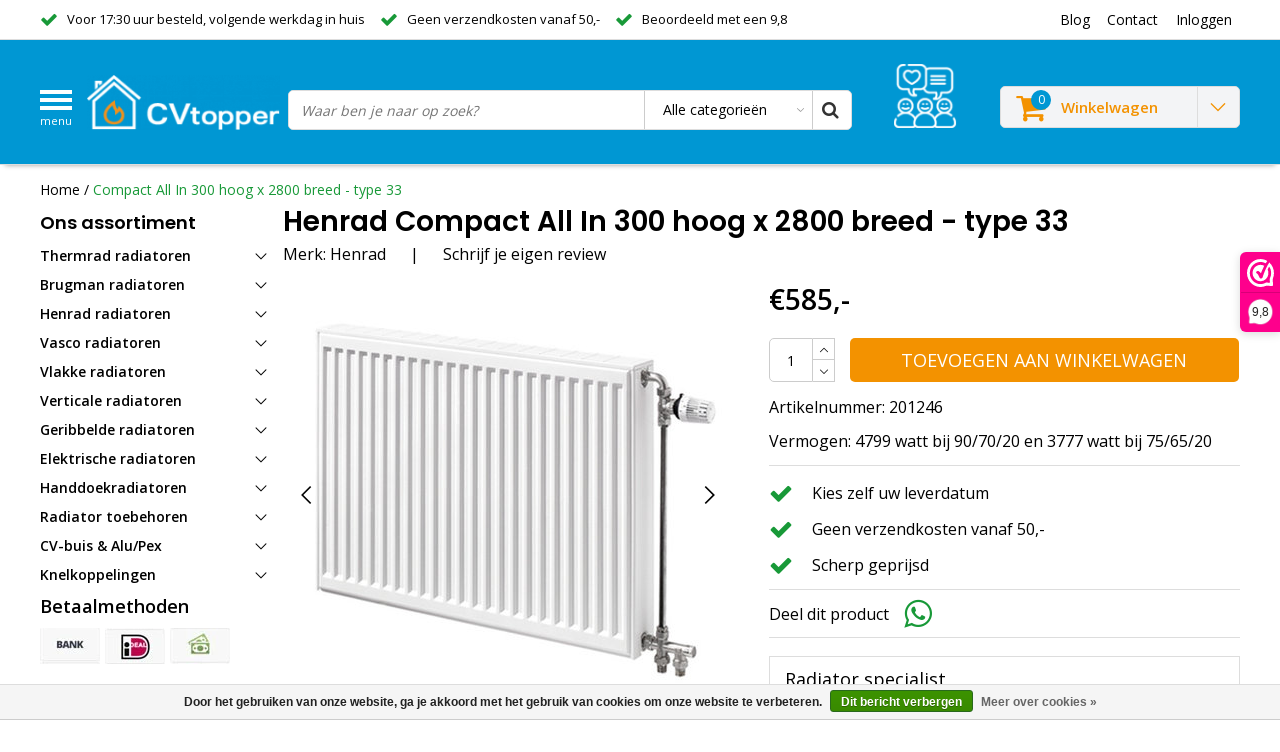

--- FILE ---
content_type: text/html;charset=utf-8
request_url: https://www.cvtopper.nl/henrad-compact-all-in-300-x-2800-type-33.html
body_size: 20848
content:
<!DOCTYPE html>
<html lang="nl">
  <head>
    <!--
    InStijl Media Ultimate Theme
    Theme by InStijl Media
    https://www.instijlmedia.nl
    
    If you are interested in our special offers or some customizaton, please contact us at info@instijlmedia.nl.
    -->
    
    <meta charset="utf-8"/>
<!-- [START] 'blocks/head.rain' -->
<!--

  (c) 2008-2026 Lightspeed Netherlands B.V.
  http://www.lightspeedhq.com
  Generated: 21-01-2026 @ 23:10:16

-->
<link rel="canonical" href="https://www.cvtopper.nl/henrad-compact-all-in-300-x-2800-type-33.html"/>
<link rel="alternate" href="https://www.cvtopper.nl/index.rss" type="application/rss+xml" title="Nieuwe producten"/>
<link href="https://cdn.webshopapp.com/assets/cookielaw.css?2025-02-20" rel="stylesheet" type="text/css"/>
<meta name="robots" content="noodp,noydir"/>
<meta name="google-site-verification" content="QjgCJ4TvM-2wm6wRM-GPYJsjOqbmfxCKdHa5wYoED14"/>
<meta name="google-site-verification" content="QjgCJ4TvM-2wm6wRM-GPYJsjOqbmfxCKdHa5wYoED14"/>
<meta property="og:url" content="https://www.cvtopper.nl/henrad-compact-all-in-300-x-2800-type-33.html?source=facebook"/>
<meta property="og:site_name" content="CVtopper.nl"/>
<meta property="og:title" content="Henrad Compact All In 300 x 2800 type 33"/>
<meta property="og:description" content="Henrad Compact All In 300 x 2800 type 33. Vermogen: 4799 watt bij 90/70/20 en 3777 watt bij 75/65/20."/>
<meta property="og:image" content="https://cdn.webshopapp.com/shops/30357/files/271739677/henrad-compact-all-in-300-hoog-x-2800-breed-type-3.jpg"/>
<script>
/* CRW - Head injection by InStijl Media - generated at: 21-01-2026 18:35:06 */
var ism_rating = "9.8";
var ism_rating_5 = "4.9";
var ism_ratingcount = "318";
var ism_ratingpage = "https://www.webwinkelkeur.nl/webshop/CVtopper_2550";
var ism_last_reviews = '[{"review_id":0,"name":"Kees ","date":"08-10-2025 11:47","score":10,"review":"Goede prijs en vlotte levering zoals afgesproken! Prima!"},{"review_id":1,"name":"John Willems \/ Maastricht ","date":"25-09-2025 11:42","score":10,"review":"Voor gehele woning radiatoren en toebehoren via CV-topper besteld. Ze hebben me telefonisch van advies voorzien! (Ik zit niet in t vak). Service (1 onderdeel beschadigd) was adequaat, snel en top geregeld. Geen discussies. Van harte aan te bevelen!"},{"review_id":2,"name":"Rene","date":"14-09-2025 11:02","score":10,"review":"Ze belden snel terug en waren erg vriendelijk."},{"review_id":4,"name":"Stefan","date":"17-06-2025 17:15","score":10,"review":"Deskundig advies en klantvriendelijke after sales. Aanrader!"}]';
var review_system = "<a href=\'https://www.webwinkelkeur.nl/webshop/CVtopper_2550\' target=\'_blank\'>Webwinkel Keur</a>";
var shop_name = "CVtopper.nl";
var starsColor = "#F39200";
var languages = ["/", "/nl/", "/en/", "/de/", "/da/", "/us/", "/es/", "/fr/", "/fc/", "/it/", "/no/", "/pl/"];

/* Inject Rich Snippets */
    (function(){
        var data = {
                "@context": "http://schema.org",
                "@type": "Organization",
                "name" : "CVtopper.nl",
                "aggregateRating": {
                      "@type": "AggregateRating",
                      "ratingValue" : "9.8",
                      "bestRating" : "10",
                      "reviewCount" : "318",
                      "worstRating" : "1"
                }
        };
        var script = document.createElement("script");
        script.type = "application/ld+json";
        script.innerHTML = JSON.stringify(data);
        document.getElementsByTagName("head")[0].appendChild(script);
    })(document);
</script>
<!--[if lt IE 9]>
<script src="https://cdn.webshopapp.com/assets/html5shiv.js?2025-02-20"></script>
<![endif]-->
<!-- [END] 'blocks/head.rain' -->
        <title>Henrad Compact All In 300 x 2800 type 33 | CVtopper.nl</title>
    <meta name="description" content="Henrad Compact All In 300 x 2800 type 33. Vermogen: 4799 watt bij 90/70/20 en 3777 watt bij 75/65/20." />
    <meta name="keywords" content="henrad, henrad compact, henrad compact plus, henrad compact all in" />
    <meta http-equiv="X-UA-Compatible" content="IE=Edge">
    <meta name="viewport" content="width=device-width">
    <meta name="apple-mobile-web-app-capable" content="yes">
    <meta name="apple-mobile-web-app-status-bar-style" content="black">
    <meta property="fb:app_id" content="966242223397117"/>
    <link rel="shortcut icon" href="https://cdn.webshopapp.com/shops/30357/themes/160189/assets/favicon.ico?20241127091832" type="image/x-icon" />
    <link rel="preload" as="image" href="https://cdn.webshopapp.com/shops/30357/files/271739677/450x450x2/compact-all-in-300-hoog-x-2800-breed-type-33.jpg" />
  
<link rel="preconnect" href="https://fonts.gstatic.com/" crossorigin>
<link href='//fonts.googleapis.com/css?family=Open%20Sans:400,300,600|Poppins:400,300,600' rel='stylesheet' type='text/css'>

<link rel="preload" href="https://cdn.webshopapp.com/shops/30357/themes/160189/assets/stylesheet.css?2025041109005420200918091828" as="style" />
<link rel="stylesheet" type="text/css" href="https://cdn.webshopapp.com/shops/30357/themes/160189/assets/stylesheet.css?2025041109005420200918091828" />
<!-- <link rel="stylesheet" type="text/css" href="https://cdn.webshopapp.com/shops/30357/themes/160189/assets/ww-stock-script.css?2025041109005420200918091828" /> -->

<link rel="stylesheet" type="text/css" href="https://cdn.webshopapp.com/shops/30357/themes/160189/assets/productpage.css?2025041109005420200918091828" />
<link rel="stylesheet" type="text/css" href="https://cdn.webshopapp.com/shops/30357/themes/160189/assets/settings.css?2025041109005420200918091828" />
<link rel="stylesheet" type="text/css" href="https://cdn.webshopapp.com/shops/30357/themes/160189/assets/custom.css?2025041109005420200918091828" />
<link rel="preload" href="https://cdn.webshopapp.com/shops/30357/themes/160189/assets/responsive.css?2025041109005420200918091828" as="style" />
<link rel="stylesheet" href="https://cdn.webshopapp.com/shops/30357/themes/160189/assets/responsive.css?2025041109005420200918091828" />
<script type="text/javascript" src="https://cdn.webshopapp.com/shops/30357/themes/160189/assets/jquery-3-1-1-min.js?2025041109005420200918091828"></script>
<!-- <script type="text/javascript" src="https://cdn.webshopapp.com/shops/30357/themes/160189/assets/ww-stock-script.js?2025041109005420200918091828"></script>
 -->
<script type="text/javascript">
  var template = 'pages/product.rain';
  var searchUrl = "https://www.cvtopper.nl/search/";
  var searchBar = 'cat';
  var filter_url = '1'
</script><!-- Google Tag Manager -->
<script>(function(w,d,s,l,i){w[l]=w[l]||[];w[l].push({'gtm.start':
new Date().getTime(),event:'gtm.js'});var f=d.getElementsByTagName(s)[0],
j=d.createElement(s),dl=l!='dataLayer'?'&l='+l:'';j.async=true;j.src=
'https://www.googletagmanager.com/gtm.js?id='+i+dl;f.parentNode.insertBefore(j,f);
})(window,document,'script','dataLayer','GTM-5RZR38D');</script>
<!-- End Google Tag Manager -->
  </head>
  <body class="body osx webkit">
   <!-- Google Tag Manager (noscript) -->
<noscript><iframe src="https://www.googletagmanager.com/ns.html?id=GTM-5RZR38D"
height="0" width="0" style="display:none;visibility:hidden"></iframe></noscript>
<!-- End Google Tag Manager (noscript) -->
        <div id="wrapper" class="wrapper">  
            <div id="resMenu">
  
  <div class="menu-text">
    <strong>Menu</strong>
  </div>
  
  <div id="resNavCloser">
    <span class="pe-7s-close"></span>
  </div>
  
  <div class="clear"></div>
  
  <div id="resNav">
    <div class="search-mobile-bar"></div>
    <ul>
            <li class="item">
        <a href="https://www.cvtopper.nl/thermrad-radiatoren/" title="Thermrad radiatoren">Thermrad radiatoren</a>
                <span class="pe-7s-angle-down"></span>
        <ul>
                    <li class="item">
            <a href="https://www.cvtopper.nl/thermrad-radiatoren/thermrad-compact-4/" title="Thermrad Compact-4">Thermrad Compact-4</a>
                        <span class="pe-7s-angle-down"></span>
            <ul>
                            <li class="item">
                <a href="https://www.cvtopper.nl/thermrad-radiatoren/thermrad-compact-4/thermrad-compact-4-plus/" title="Thermrad Compact-4 Plus">Thermrad Compact-4 Plus</a>
              </li>
                            <li class="item">
                <a href="https://www.cvtopper.nl/thermrad-radiatoren/thermrad-compact-4/thermrad-compact-4-plateau/" title="Thermrad Compact-4 Plateau">Thermrad Compact-4 Plateau</a>
              </li>
                          </ul>
                      </li>
                    <li class="item">
            <a href="https://www.cvtopper.nl/thermrad-radiatoren/thermrad-super-8/" title="Thermrad Super-8">Thermrad Super-8</a>
                        <span class="pe-7s-angle-down"></span>
            <ul>
                            <li class="item">
                <a href="https://www.cvtopper.nl/thermrad-radiatoren/thermrad-super-8/thermrad-super-8-compact/" title="Thermrad Super-8 Compact">Thermrad Super-8 Compact</a>
              </li>
                            <li class="item">
                <a href="https://www.cvtopper.nl/thermrad-radiatoren/thermrad-super-8/thermrad-super-8-plateau/" title="Thermrad Super-8 Plateau">Thermrad Super-8 Plateau</a>
              </li>
                          </ul>
                      </li>
                    <li class="item">
            <a href="https://www.cvtopper.nl/thermrad-radiatoren/thermrad-vertical/" title="Thermrad Vertical">Thermrad Vertical</a>
                        <span class="pe-7s-angle-down"></span>
            <ul>
                            <li class="item">
                <a href="https://www.cvtopper.nl/thermrad-radiatoren/thermrad-vertical/thermrad-vertical-plateau/" title="Thermrad Vertical Plateau">Thermrad Vertical Plateau</a>
              </li>
                            <li class="item">
                <a href="https://www.cvtopper.nl/thermrad-radiatoren/thermrad-vertical/thermrad-vertical-compact/" title="Thermrad Vertical Compact">Thermrad Vertical Compact</a>
              </li>
                            <li class="item">
                <a href="https://www.cvtopper.nl/thermrad-radiatoren/thermrad-vertical/thermrad-vertical-plateau-e/" title="Thermrad Vertical Plateau-E">Thermrad Vertical Plateau-E</a>
              </li>
                            <li class="item">
                <a href="https://www.cvtopper.nl/thermrad-radiatoren/thermrad-vertical/thermrad-vertical-line-plateau/" title="Thermrad Vertical Line Plateau">Thermrad Vertical Line Plateau</a>
              </li>
                          </ul>
                      </li>
                    <li class="item">
            <a href="https://www.cvtopper.nl/thermrad-radiatoren/thermrad-raamradiatoren/" title="Thermrad raamradiatoren">Thermrad raamradiatoren</a>
                      </li>
                    <li class="item">
            <a href="https://www.cvtopper.nl/thermrad-radiatoren/thermrad-alustyle-plus/" title="Thermrad AluStyle Plus">Thermrad AluStyle Plus</a>
                      </li>
                    <li class="item">
            <a href="https://www.cvtopper.nl/thermrad-radiatoren/thermrad-alubasic/" title="Thermrad AluBasic">Thermrad AluBasic</a>
                      </li>
                    <li class="item">
            <a href="https://www.cvtopper.nl/thermrad-radiatoren/toebehoren/" title="Toebehoren">Toebehoren</a>
                      </li>
                  </ul>
              </li>
            <li class="item">
        <a href="https://www.cvtopper.nl/brugman-radiatoren/" title="Brugman radiatoren">Brugman radiatoren</a>
                <span class="pe-7s-angle-down"></span>
        <ul>
                    <li class="item">
            <a href="https://www.cvtopper.nl/brugman-radiatoren/brugman-centric/" title="Brugman Centric">Brugman Centric</a>
                      </li>
                    <li class="item">
            <a href="https://www.cvtopper.nl/brugman-radiatoren/brugman-centric-line/" title="Brugman Centric Line">Brugman Centric Line</a>
                      </li>
                    <li class="item">
            <a href="https://www.cvtopper.nl/brugman-radiatoren/brugman-centric-piano/" title="Brugman Centric Piano">Brugman Centric Piano</a>
                      </li>
                    <li class="item">
            <a href="https://www.cvtopper.nl/brugman-radiatoren/brugman-vertical-piano/" title="Brugman Vertical Piano">Brugman Vertical Piano</a>
                      </li>
                    <li class="item">
            <a href="https://www.cvtopper.nl/brugman-radiatoren/brugman-compact-4/" title="Brugman Compact 4">Brugman Compact 4</a>
                      </li>
                    <li class="item">
            <a href="https://www.cvtopper.nl/brugman-radiatoren/brugman-uni-6/" title="Brugman Uni 6">Brugman Uni 6</a>
                      </li>
                  </ul>
              </li>
            <li class="item">
        <a href="https://www.cvtopper.nl/henrad-radiatoren/" title="Henrad radiatoren">Henrad radiatoren</a>
                <span class="pe-7s-angle-down"></span>
        <ul>
                    <li class="item">
            <a href="https://www.cvtopper.nl/henrad-radiatoren/henrad-alto-plan/" title="Henrad Alto Plan">Henrad Alto Plan</a>
                      </li>
                    <li class="item">
            <a href="https://www.cvtopper.nl/henrad-radiatoren/henrad-alto-line/" title="Henrad Alto Line">Henrad Alto Line</a>
                      </li>
                    <li class="item">
            <a href="https://www.cvtopper.nl/henrad-radiatoren/henrad-hygiene/" title="Henrad Hygiene">Henrad Hygiene</a>
                      </li>
                    <li class="item">
            <a href="https://www.cvtopper.nl/henrad-radiatoren/henrad-compact/" title="Henrad Compact">Henrad Compact</a>
                      </li>
                    <li class="item">
            <a href="https://www.cvtopper.nl/henrad-radiatoren/henrad-standaard/" title="Henrad Standaard">Henrad Standaard</a>
                      </li>
                    <li class="item">
            <a href="https://www.cvtopper.nl/henrad-radiatoren/henrad-everest-plan/" title="Henrad Everest Plan">Henrad Everest Plan</a>
                      </li>
                    <li class="item">
            <a href="https://www.cvtopper.nl/henrad-radiatoren/toebehoren/" title="Toebehoren">Toebehoren</a>
                      </li>
                  </ul>
              </li>
            <li class="item">
        <a href="https://www.cvtopper.nl/vasco-radiatoren/" title="Vasco radiatoren">Vasco radiatoren</a>
                <span class="pe-7s-angle-down"></span>
        <ul>
                    <li class="item">
            <a href="https://www.cvtopper.nl/vasco-radiatoren/vasco-flatline/" title="Vasco Flatline">Vasco Flatline</a>
                      </li>
                    <li class="item">
            <a href="https://www.cvtopper.nl/vasco-radiatoren/vasco-flat-v-line/" title="Vasco Flat-V-Line">Vasco Flat-V-Line</a>
                      </li>
                    <li class="item">
            <a href="https://www.cvtopper.nl/vasco-radiatoren/vasco-vertiline-ca/" title="Vasco Vertiline CA">Vasco Vertiline CA</a>
                      </li>
                    <li class="item">
            <a href="https://www.cvtopper.nl/vasco-radiatoren/vasco-vertiline-vc/" title="Vasco Vertiline VC">Vasco Vertiline VC</a>
                      </li>
                    <li class="item">
            <a href="https://www.cvtopper.nl/vasco-radiatoren/vasco-bathline-bk/" title="Vasco Bathline BK">Vasco Bathline BK</a>
                      </li>
                    <li class="item">
            <a href="https://www.cvtopper.nl/vasco-radiatoren/vasco-bathline-bc/" title="Vasco Bathline BC">Vasco Bathline BC</a>
                      </li>
                    <li class="item">
            <a href="https://www.cvtopper.nl/vasco-radiatoren/vasco-vintage-50/" title="Vasco Vintage 50">Vasco Vintage 50</a>
                      </li>
                    <li class="item">
            <a href="https://www.cvtopper.nl/vasco-radiatoren/vasco-viola-zb/" title="Vasco Viola ZB">Vasco Viola ZB</a>
                      </li>
                    <li class="item">
            <a href="https://www.cvtopper.nl/vasco-radiatoren/vasco-specials/" title="Vasco Specials">Vasco Specials</a>
                      </li>
                    <li class="item">
            <a href="https://www.cvtopper.nl/vasco-radiatoren/vasco-tulipa/" title="Vasco Tulipa">Vasco Tulipa</a>
                      </li>
                    <li class="item">
            <a href="https://www.cvtopper.nl/vasco-radiatoren/vasco-carre/" title="Vasco Carre">Vasco Carre</a>
                      </li>
                    <li class="item">
            <a href="https://www.cvtopper.nl/vasco-radiatoren/toebehoren/" title="Toebehoren">Toebehoren</a>
                      </li>
                  </ul>
              </li>
            <li class="item">
        <a href="https://www.cvtopper.nl/vlakke-radiatoren/" title="Vlakke radiatoren">Vlakke radiatoren</a>
                <span class="pe-7s-angle-down"></span>
        <ul>
                    <li class="item">
            <a href="https://www.cvtopper.nl/vlakke-radiatoren/thermrad-compact-4-plateau/" title="Thermrad Compact-4 Plateau">Thermrad Compact-4 Plateau</a>
                      </li>
                    <li class="item">
            <a href="https://www.cvtopper.nl/vlakke-radiatoren/thermrad-super-8-plateau/" title="Thermrad Super-8 Plateau">Thermrad Super-8 Plateau</a>
                      </li>
                    <li class="item">
            <a href="https://www.cvtopper.nl/vlakke-radiatoren/brugman-centric-piano/" title="Brugman Centric Piano">Brugman Centric Piano</a>
                      </li>
                    <li class="item">
            <a href="https://www.cvtopper.nl/vlakke-radiatoren/brugman-centric-line/" title="Brugman Centric Line">Brugman Centric Line</a>
                      </li>
                    <li class="item">
            <a href="https://www.cvtopper.nl/vlakke-radiatoren/henrad-everest-plan/" title="Henrad Everest Plan">Henrad Everest Plan</a>
                      </li>
                    <li class="item">
            <a href="https://www.cvtopper.nl/vlakke-radiatoren/vasco-flatline/" title="Vasco Flatline">Vasco Flatline</a>
                      </li>
                  </ul>
              </li>
            <li class="item">
        <a href="https://www.cvtopper.nl/verticale-radiatoren/" title="Verticale radiatoren">Verticale radiatoren</a>
                <span class="pe-7s-angle-down"></span>
        <ul>
                    <li class="item">
            <a href="https://www.cvtopper.nl/verticale-radiatoren/henrad-alto-plan/" title="Henrad Alto Plan">Henrad Alto Plan</a>
                      </li>
                    <li class="item">
            <a href="https://www.cvtopper.nl/verticale-radiatoren/henrad-alto-line/" title="Henrad Alto Line">Henrad Alto Line</a>
                      </li>
                    <li class="item">
            <a href="https://www.cvtopper.nl/verticale-radiatoren/superia-verti-m-design/" title="Superia Verti M Design">Superia Verti M Design</a>
                      </li>
                    <li class="item">
            <a href="https://www.cvtopper.nl/verticale-radiatoren/brugman-vertical-piano/" title="Brugman Vertical Piano">Brugman Vertical Piano</a>
                      </li>
                    <li class="item">
            <a href="https://www.cvtopper.nl/verticale-radiatoren/thermrad-vertical-plateau/" title="Thermrad Vertical Plateau">Thermrad Vertical Plateau</a>
                      </li>
                    <li class="item">
            <a href="https://www.cvtopper.nl/verticale-radiatoren/thermrad-vertical-compact/" title="Thermrad Vertical Compact">Thermrad Vertical Compact</a>
                      </li>
                    <li class="item">
            <a href="https://www.cvtopper.nl/verticale-radiatoren/thermrad-vertical-line-plateau/" title="Thermrad Vertical Line Plateau">Thermrad Vertical Line Plateau</a>
                      </li>
                    <li class="item">
            <a href="https://www.cvtopper.nl/verticale-radiatoren/thermrad-alustyle-plus/" title="Thermrad AluStyle Plus">Thermrad AluStyle Plus</a>
                      </li>
                    <li class="item">
            <a href="https://www.cvtopper.nl/verticale-radiatoren/vasco-flat-v-line/" title="Vasco Flat-V-Line">Vasco Flat-V-Line</a>
                      </li>
                    <li class="item">
            <a href="https://www.cvtopper.nl/verticale-radiatoren/vasco-vertiline/" title="Vasco Vertiline">Vasco Vertiline</a>
                      </li>
                    <li class="item">
            <a href="https://www.cvtopper.nl/verticale-radiatoren/vasco-viola-zb/" title="Vasco Viola ZB">Vasco Viola ZB</a>
                      </li>
                    <li class="item">
            <a href="https://www.cvtopper.nl/verticale-radiatoren/vasco-specials/" title="Vasco Specials">Vasco Specials</a>
                      </li>
                    <li class="item">
            <a href="https://www.cvtopper.nl/verticale-radiatoren/toebehoren/" title="Toebehoren">Toebehoren</a>
                      </li>
                  </ul>
              </li>
            <li class="item">
        <a href="https://www.cvtopper.nl/geribbelde-radiatoren/" title="Geribbelde radiatoren">Geribbelde radiatoren</a>
                <span class="pe-7s-angle-down"></span>
        <ul>
                    <li class="item">
            <a href="https://www.cvtopper.nl/geribbelde-radiatoren/brugman-centric/" title="Brugman Centric">Brugman Centric</a>
                      </li>
                    <li class="item">
            <a href="https://www.cvtopper.nl/geribbelde-radiatoren/brugman-compact-4/" title="Brugman Compact 4">Brugman Compact 4</a>
                      </li>
                    <li class="item">
            <a href="https://www.cvtopper.nl/geribbelde-radiatoren/thermoplus-compact-4/" title="Thermoplus Compact-4">Thermoplus Compact-4</a>
                      </li>
                    <li class="item">
            <a href="https://www.cvtopper.nl/geribbelde-radiatoren/thermrad-compact-4-plus/" title="Thermrad Compact-4 Plus">Thermrad Compact-4 Plus</a>
                      </li>
                    <li class="item">
            <a href="https://www.cvtopper.nl/geribbelde-radiatoren/thermrad-super-8-compact/" title="Thermrad Super-8 Compact">Thermrad Super-8 Compact</a>
                      </li>
                    <li class="item">
            <a href="https://www.cvtopper.nl/geribbelde-radiatoren/brugman-uni-6/" title="Brugman Uni 6">Brugman Uni 6</a>
                      </li>
                  </ul>
              </li>
            <li class="item">
        <a href="https://www.cvtopper.nl/elektrische-radiatoren/" title="Elektrische radiatoren">Elektrische radiatoren</a>
                <span class="pe-7s-angle-down"></span>
        <ul>
                    <li class="item">
            <a href="https://www.cvtopper.nl/elektrische-radiatoren/zehnder-aura/" title="Zehnder Aura">Zehnder Aura</a>
                      </li>
                    <li class="item">
            <a href="https://www.cvtopper.nl/elektrische-radiatoren/prorad-electric/" title="ProRad Electric">ProRad Electric</a>
                      </li>
                    <li class="item">
            <a href="https://www.cvtopper.nl/elektrische-radiatoren/thermrad-core-e/" title="Thermrad Core-E">Thermrad Core-E</a>
                      </li>
                    <li class="item">
            <a href="https://www.cvtopper.nl/elektrische-radiatoren/thermrad-tone-e/" title="Thermrad Tone-E">Thermrad Tone-E</a>
                      </li>
                    <li class="item">
            <a href="https://www.cvtopper.nl/elektrische-radiatoren/thermrad-plateau-e/" title="Thermrad Plateau-E">Thermrad Plateau-E</a>
                      </li>
                  </ul>
              </li>
            <li class="item">
        <a href="https://www.cvtopper.nl/handdoekradiatoren/" title="Handdoekradiatoren">Handdoekradiatoren</a>
                <span class="pe-7s-angle-down"></span>
        <ul>
                    <li class="item">
            <a href="https://www.cvtopper.nl/handdoekradiatoren/vasco-gk/" title="Vasco GK">Vasco GK</a>
                      </li>
                    <li class="item">
            <a href="https://www.cvtopper.nl/handdoekradiatoren/thermrad-lina/" title="Thermrad Lina">Thermrad Lina</a>
                      </li>
                    <li class="item">
            <a href="https://www.cvtopper.nl/handdoekradiatoren/thermrad-tone/" title="Thermrad Tone">Thermrad Tone</a>
                      </li>
                    <li class="item">
            <a href="https://www.cvtopper.nl/handdoekradiatoren/thermrad-core-4/" title="Thermrad Core-4">Thermrad Core-4</a>
                      </li>
                    <li class="item">
            <a href="https://www.cvtopper.nl/handdoekradiatoren/thermrad-core-6/" title="Thermrad  Core-6">Thermrad  Core-6</a>
                      </li>
                    <li class="item">
            <a href="https://www.cvtopper.nl/handdoekradiatoren/veraline-economy/" title="VeraLine Economy">VeraLine Economy</a>
                      </li>
                    <li class="item">
            <a href="https://www.cvtopper.nl/handdoekradiatoren/vasco-bathline-bk/" title="Vasco Bathline BK">Vasco Bathline BK</a>
                      </li>
                    <li class="item">
            <a href="https://www.cvtopper.nl/handdoekradiatoren/vasco-bathline-bc/" title="Vasco Bathline BC">Vasco Bathline BC</a>
                      </li>
                    <li class="item">
            <a href="https://www.cvtopper.nl/handdoekradiatoren/vasco-prado-hx/" title="Vasco Prado HX">Vasco Prado HX</a>
                      </li>
                  </ul>
              </li>
            <li class="item">
        <a href="https://www.cvtopper.nl/radiator-toebehoren/" title="Radiator toebehoren">Radiator toebehoren</a>
                <span class="pe-7s-angle-down"></span>
        <ul>
                    <li class="item">
            <a href="https://www.cvtopper.nl/radiator-toebehoren/kranen-thermostatisch/" title="Kranen thermostatisch">Kranen thermostatisch</a>
                      </li>
                    <li class="item">
            <a href="https://www.cvtopper.nl/radiator-toebehoren/thermostaatkoppen/" title="Thermostaatkoppen">Thermostaatkoppen</a>
                      </li>
                    <li class="item">
            <a href="https://www.cvtopper.nl/radiator-toebehoren/kranen-open-dicht/" title="Kranen open/dicht">Kranen open/dicht</a>
                      </li>
                    <li class="item">
            <a href="https://www.cvtopper.nl/radiator-toebehoren/zij-onderblokken/" title="Zij-onderblokken">Zij-onderblokken</a>
                      </li>
                    <li class="item">
            <a href="https://www.cvtopper.nl/radiator-toebehoren/onderblokken/" title="Onderblokken">Onderblokken</a>
                      </li>
                    <li class="item">
            <a href="https://www.cvtopper.nl/radiator-toebehoren/voetventielen/" title="Voetventielen">Voetventielen</a>
                      </li>
                    <li class="item">
            <a href="https://www.cvtopper.nl/radiator-toebehoren/uponor-rtm/" title="Uponor RTM">Uponor RTM</a>
                      </li>
                    <li class="item">
            <a href="https://www.cvtopper.nl/radiator-toebehoren/aansluitmateriaal/" title="Aansluitmateriaal">Aansluitmateriaal</a>
                      </li>
                    <li class="item">
            <a href="https://www.cvtopper.nl/radiator-toebehoren/installatiepakketten/" title="Installatiepakketten">Installatiepakketten</a>
                      </li>
                  </ul>
              </li>
            <li class="item">
        <a href="https://www.cvtopper.nl/cv-buis-alu-pex/" title="CV-buis &amp; Alu/Pex">CV-buis &amp; Alu/Pex</a>
                <span class="pe-7s-angle-down"></span>
        <ul>
                    <li class="item">
            <a href="https://www.cvtopper.nl/cv-buis-alu-pex/cv-buis-verzinkt/" title="CV-buis verzinkt">CV-buis verzinkt</a>
                      </li>
                    <li class="item">
            <a href="https://www.cvtopper.nl/cv-buis-alu-pex/flexibele-buis/" title="Flexibele buis">Flexibele buis</a>
                      </li>
                    <li class="item">
            <a href="https://www.cvtopper.nl/cv-buis-alu-pex/uponor-rtm/" title="Uponor RTM">Uponor RTM</a>
                      </li>
                    <li class="item">
            <a href="https://www.cvtopper.nl/cv-buis-alu-pex/buisisolatie/" title="Buisisolatie">Buisisolatie</a>
                      </li>
                    <li class="item">
            <a href="https://www.cvtopper.nl/cv-buis-alu-pex/koper-buis/" title="Koper buis">Koper buis</a>
                      </li>
                  </ul>
              </li>
            <li class="item">
        <a href="https://www.cvtopper.nl/knelkoppelingen/" title="Knelkoppelingen">Knelkoppelingen</a>
                <span class="pe-7s-angle-down"></span>
        <ul>
                    <li class="item">
            <a href="https://www.cvtopper.nl/knelkoppelingen/muurplaten/" title="Muurplaten">Muurplaten</a>
                      </li>
                    <li class="item">
            <a href="https://www.cvtopper.nl/knelkoppelingen/puntstukken/" title="Puntstukken">Puntstukken</a>
                      </li>
                    <li class="item">
            <a href="https://www.cvtopper.nl/knelkoppelingen/schroefbussen/" title="Schroefbussen">Schroefbussen</a>
                      </li>
                    <li class="item">
            <a href="https://www.cvtopper.nl/knelkoppelingen/t-koppelingen/" title="T-koppelingen">T-koppelingen</a>
                      </li>
                    <li class="item">
            <a href="https://www.cvtopper.nl/knelkoppelingen/eindkoppelingen/" title="Eindkoppelingen">Eindkoppelingen</a>
                      </li>
                    <li class="item">
            <a href="https://www.cvtopper.nl/knelkoppelingen/kniekoppelingen/" title="Kniekoppelingen">Kniekoppelingen</a>
                      </li>
                    <li class="item">
            <a href="https://www.cvtopper.nl/knelkoppelingen/rechte-koppelingen/" title="Rechte koppelingen">Rechte koppelingen</a>
                      </li>
                  </ul>
              </li>
                  
          </ul>
  </div>
</div>      <div class="container">
         
        <div id="topnav">
  <div class="colfull auto">
    <Div class="row">
      <div class="col-sm-9 col-lg-10 col-md-12 ">
        <div class="usp">
  <ul class="usp-list">
    <li class="usp-item">
      <i class="fa fa-check"></i>
      <span>Voor 17:30 uur besteld, volgende werkdag in huis</span>
    </li>
    <li class="usp-item">
      <i class="fa fa-check"></i>
      <span>Geen verzendkosten vanaf 50,-</span>
    </li>
    <li class="usp-item">
      <i class="fa fa-check"></i>
      <span>Beoordeeld met een 9,8</span>
    </li>
  </ul>
</div>
      </div>
      
            <div id="global" class="col-sm-3 col-lg-2">
        
                 
                
        <div class="dropdown">
          <ul class="unstyled-list">
                        <li class="blog">
              <a href="" onclick="" title="Blog">
                <span class="title">Blog</span>
              </a>
                            <ul class="">
                                <li class="">
                  <a href="https://www.cvtopper.nl/blogs/radiatoren/alles-wat-je-moet-weten-over-thermrad-radiatoren/" title="Alles wat je moet weten over Thermrad radiatoren">Alles wat je moet weten over Thermrad radiatoren</a>
                </li>
                                <li class="">
                  <a href="https://www.cvtopper.nl/blogs/radiatoren/hoe-verleng-je-de-levensduur-van-een-radiator/" title="Hoe verleng je de levensduur van een radiator?">Hoe verleng je de levensduur van een radiator?</a>
                </li>
                                <li class="">
                  <a href="https://www.cvtopper.nl/blogs/radiatoren/hoe-sluit-je-een-verticale-radiator-aan/" title="Hoe sluit je een verticale radiator aan?">Hoe sluit je een verticale radiator aan?</a>
                </li>
                                <li class="">
                  <a href="https://www.cvtopper.nl/blogs/radiatoren/hoe-werkt-een-cv-ketel-de-werking-en-enkele-slimme/" title="Hoe werkt een cv-ketel? De werking en enkele slimme tips">Hoe werkt een cv-ketel? De werking en enkele slimme tips</a>
                </li>
                                <li class="">
                  <a href="https://www.cvtopper.nl/blogs/radiatoren/de-5-voordelen-van-een-elektrische-radiator/" title="De 5 voordelen van een elektrische radiator">De 5 voordelen van een elektrische radiator</a>
                </li>
                              </ul>
                          </li>
                      </ul>
        </div>
        <div class="link">
          <ul>
            <li>
              <a href="https://www.cvtopper.nl/service/" onclick="">
                <span class="title">Contact</span>
              </a>
            </li>
          </ul>
        </div>
        <div class="dropdown">
          <ul>
            <li>
              <a href="" onclick="">
                <span class="title">Inloggen</span>
              </a>
              <div class="account submenu border-box unstyled-list">
                                <div class="login-header">
                  <strong>Mijn account</strong>
                </div>
                                <div class="login-content">
                                    <div id="login">
                    <form action="https://www.cvtopper.nl/account/loginPost/" method="post" id="form_login">
                      <input type="hidden" name="key" value="6201108e571842056469530d99820266" />
                      <div class="login-input">
                        <input type="hidden" name="type" value="login" />
                        <input type="text" name="email" placeholder="E-mailadres" onfocus="if(this.value=='E-mailadres'){this.value='';};" class="cat-myacc" />
                        <input type="password" class="cat-myacc" name="password" placeholder="Wachtwoord" onfocus="if(this.value=='Wachtwoord'){this.value='';};" />
                      </div>
                      <div class="account-buttons">
                        <div class="btn btn-default reg-acc">
                          <a href="#" onclick="$('#form_login').submit();" title="Inloggen">Inloggen </a>
                        </div>
                        <div class="register">
                          <strong>Nieuwe klant?</strong>
                          <div class="btn btn-default new-acc">
                            <a href="https://www.cvtopper.nl/account/" title="Registreren" rel="nofollow">Registreren</a>
                          </div>
                          <div class="clear"></div>
                        </div>
                      </div>
                    </form>
                  </div>
                                  </div>
              </div>
            </li>
          </ul>
        </div>
      </div>
          </div>   
  </div>
</div><header id="header" class="header header-pages topnav-active">
  <div class="colfull auto">
    <div class="header-content">
      <div id="logo" class="col-xsm-2 col-lg-3 col-md-3 col-sd-12">
        
        <div id="resNavOpener" class="menuIcon table-cell">
          <div class="buttonContainer">
            <div class="miniBar"></div>
            <div class="miniBar middle"></div>
            <div class="miniBar"></div>
            <small class="whitetekst"> menu </small>
          </div>
          
                    <div class="nav-menu">
            <nav class="navigation">
  <div class="nav nav-container">
    <div class="navbar">
    <div class="nav-title-box">
      <strong>Ons assortiment</strong>
    </div>
      <ul class="nav">
                <li class="item">
          <a href="https://www.cvtopper.nl/thermrad-radiatoren/" title="Thermrad radiatoren" class="itemlink">
            <span class="title">Thermrad radiatoren</span>
            <i class="pe-7s-angle-right"></i>          </a>
          
                                                  <div class="subnav nav-megamenu">                    <ul class="menu-row">
                                                <li class="1 subitem">
            <a href="https://www.cvtopper.nl/thermrad-radiatoren/thermrad-compact-4/" title="Thermrad Compact-4" class="subitemlink">
              <span class="title">Thermrad Compact-4</span>
              <i class="pe-7s-angle-right"></i>            </a>
                        <div class="subsubnav">
              <ul class="menu-col">
                                <li class="subsubitem subitem">
                  <a href="https://www.cvtopper.nl/thermrad-radiatoren/thermrad-compact-4/thermrad-compact-4-plus/" title="Thermrad Compact-4 Plus" class="subsubitemlink">
                    <span class="title">Thermrad Compact-4 Plus</span>
                  </a>
                </li>
                                <li class="subsubitem subitem">
                  <a href="https://www.cvtopper.nl/thermrad-radiatoren/thermrad-compact-4/thermrad-compact-4-plateau/" title="Thermrad Compact-4 Plateau" class="subsubitemlink">
                    <span class="title">Thermrad Compact-4 Plateau</span>
                  </a>
                </li>
                                
                                
              </ul>
            </div>              
                        </li>
                                                            <li class="2 subitem">
            <a href="https://www.cvtopper.nl/thermrad-radiatoren/thermrad-super-8/" title="Thermrad Super-8" class="subitemlink">
              <span class="title">Thermrad Super-8</span>
              <i class="pe-7s-angle-right"></i>            </a>
                        <div class="subsubnav">
              <ul class="menu-col">
                                <li class="subsubitem subitem">
                  <a href="https://www.cvtopper.nl/thermrad-radiatoren/thermrad-super-8/thermrad-super-8-compact/" title="Thermrad Super-8 Compact" class="subsubitemlink">
                    <span class="title">Thermrad Super-8 Compact</span>
                  </a>
                </li>
                                <li class="subsubitem subitem">
                  <a href="https://www.cvtopper.nl/thermrad-radiatoren/thermrad-super-8/thermrad-super-8-plateau/" title="Thermrad Super-8 Plateau" class="subsubitemlink">
                    <span class="title">Thermrad Super-8 Plateau</span>
                  </a>
                </li>
                                
                                
              </ul>
            </div>              
                        </li>
                                                            <li class="3 subitem">
            <a href="https://www.cvtopper.nl/thermrad-radiatoren/thermrad-vertical/" title="Thermrad Vertical" class="subitemlink">
              <span class="title">Thermrad Vertical</span>
              <i class="pe-7s-angle-right"></i>            </a>
                        <div class="subsubnav">
              <ul class="menu-col">
                                <li class="subsubitem subitem">
                  <a href="https://www.cvtopper.nl/thermrad-radiatoren/thermrad-vertical/thermrad-vertical-plateau/" title="Thermrad Vertical Plateau" class="subsubitemlink">
                    <span class="title">Thermrad Vertical Plateau</span>
                  </a>
                </li>
                                <li class="subsubitem subitem">
                  <a href="https://www.cvtopper.nl/thermrad-radiatoren/thermrad-vertical/thermrad-vertical-compact/" title="Thermrad Vertical Compact" class="subsubitemlink">
                    <span class="title">Thermrad Vertical Compact</span>
                  </a>
                </li>
                                <li class="subsubitem subitem">
                  <a href="https://www.cvtopper.nl/thermrad-radiatoren/thermrad-vertical/thermrad-vertical-plateau-e/" title="Thermrad Vertical Plateau-E" class="subsubitemlink">
                    <span class="title">Thermrad Vertical Plateau-E</span>
                  </a>
                </li>
                                <li class="subsubitem subitem">
                  <a href="https://www.cvtopper.nl/thermrad-radiatoren/thermrad-vertical/thermrad-vertical-line-plateau/" title="Thermrad Vertical Line Plateau" class="subsubitemlink">
                    <span class="title">Thermrad Vertical Line Plateau</span>
                  </a>
                </li>
                                
                                
              </ul>
            </div>              
                        </li>
                                                </ul>
                      <ul class="menu-row">
                                                <li class="4 subitem">
            <a href="https://www.cvtopper.nl/thermrad-radiatoren/thermrad-raamradiatoren/" title="Thermrad raamradiatoren" class="subitemlink">
              <span class="title">Thermrad raamradiatoren</span>
                          </a>
                        </li>
                                                            <li class="5 subitem">
            <a href="https://www.cvtopper.nl/thermrad-radiatoren/thermrad-alustyle-plus/" title="Thermrad AluStyle Plus" class="subitemlink">
              <span class="title">Thermrad AluStyle Plus</span>
                          </a>
                        </li>
                                                            <li class="6 subitem">
            <a href="https://www.cvtopper.nl/thermrad-radiatoren/thermrad-alubasic/" title="Thermrad AluBasic" class="subitemlink">
              <span class="title">Thermrad AluBasic</span>
                          </a>
                        </li>
                                                </ul>
                      <ul class="menu-row">
                                                <li class="7 subitem">
            <a href="https://www.cvtopper.nl/thermrad-radiatoren/toebehoren/" title="Toebehoren" class="subitemlink">
              <span class="title">Toebehoren</span>
                          </a>
                        </li>
                                                </ul>
                        </div>
                        </li>
                    <li class="item">
          <a href="https://www.cvtopper.nl/brugman-radiatoren/" title="Brugman radiatoren" class="itemlink">
            <span class="title">Brugman radiatoren</span>
            <i class="pe-7s-angle-right"></i>          </a>
          
                                                  <div class="subnav nav-dropdown">                    <ul class="menu-row">
                                                <li class="1 subitem">
            <a href="https://www.cvtopper.nl/brugman-radiatoren/brugman-centric/" title="Brugman Centric" class="subitemlink">
              <span class="title">Brugman Centric</span>
                          </a>
                        </li>
                                                            <li class="2 subitem">
            <a href="https://www.cvtopper.nl/brugman-radiatoren/brugman-centric-line/" title="Brugman Centric Line" class="subitemlink">
              <span class="title">Brugman Centric Line</span>
                          </a>
                        </li>
                                                            <li class="3 subitem">
            <a href="https://www.cvtopper.nl/brugman-radiatoren/brugman-centric-piano/" title="Brugman Centric Piano" class="subitemlink">
              <span class="title">Brugman Centric Piano</span>
                          </a>
                        </li>
                                                </ul>
                      <ul class="menu-row">
                                                <li class="4 subitem">
            <a href="https://www.cvtopper.nl/brugman-radiatoren/brugman-vertical-piano/" title="Brugman Vertical Piano" class="subitemlink">
              <span class="title">Brugman Vertical Piano</span>
                          </a>
                        </li>
                                                            <li class="5 subitem">
            <a href="https://www.cvtopper.nl/brugman-radiatoren/brugman-compact-4/" title="Brugman Compact 4" class="subitemlink">
              <span class="title">Brugman Compact 4</span>
                          </a>
                        </li>
                                                            <li class="6 subitem">
            <a href="https://www.cvtopper.nl/brugman-radiatoren/brugman-uni-6/" title="Brugman Uni 6" class="subitemlink">
              <span class="title">Brugman Uni 6</span>
                          </a>
                        </li>
                                                </ul>
                        </div>
                        </li>
                    <li class="item">
          <a href="https://www.cvtopper.nl/henrad-radiatoren/" title="Henrad radiatoren" class="itemlink">
            <span class="title">Henrad radiatoren</span>
            <i class="pe-7s-angle-right"></i>          </a>
          
                                                  <div class="subnav nav-dropdown">                    <ul class="menu-row">
                                                <li class="1 subitem">
            <a href="https://www.cvtopper.nl/henrad-radiatoren/henrad-alto-plan/" title="Henrad Alto Plan" class="subitemlink">
              <span class="title">Henrad Alto Plan</span>
                          </a>
                        </li>
                                                            <li class="2 subitem">
            <a href="https://www.cvtopper.nl/henrad-radiatoren/henrad-alto-line/" title="Henrad Alto Line" class="subitemlink">
              <span class="title">Henrad Alto Line</span>
                          </a>
                        </li>
                                                            <li class="3 subitem">
            <a href="https://www.cvtopper.nl/henrad-radiatoren/henrad-hygiene/" title="Henrad Hygiene" class="subitemlink">
              <span class="title">Henrad Hygiene</span>
                          </a>
                        </li>
                                                </ul>
                      <ul class="menu-row">
                                                <li class="4 subitem">
            <a href="https://www.cvtopper.nl/henrad-radiatoren/henrad-compact/" title="Henrad Compact" class="subitemlink">
              <span class="title">Henrad Compact</span>
                          </a>
                        </li>
                                                            <li class="5 subitem">
            <a href="https://www.cvtopper.nl/henrad-radiatoren/henrad-standaard/" title="Henrad Standaard" class="subitemlink">
              <span class="title">Henrad Standaard</span>
                          </a>
                        </li>
                                                            <li class="6 subitem">
            <a href="https://www.cvtopper.nl/henrad-radiatoren/henrad-everest-plan/" title="Henrad Everest Plan" class="subitemlink">
              <span class="title">Henrad Everest Plan</span>
                          </a>
                        </li>
                                                </ul>
                      <ul class="menu-row">
                                                <li class="7 subitem">
            <a href="https://www.cvtopper.nl/henrad-radiatoren/toebehoren/" title="Toebehoren" class="subitemlink">
              <span class="title">Toebehoren</span>
                          </a>
                        </li>
                                                </ul>
                        </div>
                        </li>
                    <li class="item">
          <a href="https://www.cvtopper.nl/vasco-radiatoren/" title="Vasco radiatoren" class="itemlink">
            <span class="title">Vasco radiatoren</span>
            <i class="pe-7s-angle-right"></i>          </a>
          
                                                  <div class="subnav nav-dropdown">                    <ul class="menu-row">
                                                <li class="1 subitem">
            <a href="https://www.cvtopper.nl/vasco-radiatoren/vasco-flatline/" title="Vasco Flatline" class="subitemlink">
              <span class="title">Vasco Flatline</span>
                          </a>
                        </li>
                                                            <li class="2 subitem">
            <a href="https://www.cvtopper.nl/vasco-radiatoren/vasco-flat-v-line/" title="Vasco Flat-V-Line" class="subitemlink">
              <span class="title">Vasco Flat-V-Line</span>
                          </a>
                        </li>
                                                            <li class="3 subitem">
            <a href="https://www.cvtopper.nl/vasco-radiatoren/vasco-vertiline-ca/" title="Vasco Vertiline CA" class="subitemlink">
              <span class="title">Vasco Vertiline CA</span>
                          </a>
                        </li>
                                                </ul>
                      <ul class="menu-row">
                                                <li class="4 subitem">
            <a href="https://www.cvtopper.nl/vasco-radiatoren/vasco-vertiline-vc/" title="Vasco Vertiline VC" class="subitemlink">
              <span class="title">Vasco Vertiline VC</span>
                          </a>
                        </li>
                                                            <li class="5 subitem">
            <a href="https://www.cvtopper.nl/vasco-radiatoren/vasco-bathline-bk/" title="Vasco Bathline BK" class="subitemlink">
              <span class="title">Vasco Bathline BK</span>
                          </a>
                        </li>
                                                            <li class="6 subitem">
            <a href="https://www.cvtopper.nl/vasco-radiatoren/vasco-bathline-bc/" title="Vasco Bathline BC" class="subitemlink">
              <span class="title">Vasco Bathline BC</span>
                          </a>
                        </li>
                                                </ul>
                      <ul class="menu-row">
                                                <li class="7 subitem">
            <a href="https://www.cvtopper.nl/vasco-radiatoren/vasco-vintage-50/" title="Vasco Vintage 50" class="subitemlink">
              <span class="title">Vasco Vintage 50</span>
                          </a>
                        </li>
                                                            <li class="8 subitem">
            <a href="https://www.cvtopper.nl/vasco-radiatoren/vasco-viola-zb/" title="Vasco Viola ZB" class="subitemlink">
              <span class="title">Vasco Viola ZB</span>
                          </a>
                        </li>
                                                            <li class="9 subitem">
            <a href="https://www.cvtopper.nl/vasco-radiatoren/vasco-specials/" title="Vasco Specials" class="subitemlink">
              <span class="title">Vasco Specials</span>
                          </a>
                        </li>
                                                </ul>
                      <ul class="menu-row">
                                                <li class="10 subitem">
            <a href="https://www.cvtopper.nl/vasco-radiatoren/vasco-tulipa/" title="Vasco Tulipa" class="subitemlink">
              <span class="title">Vasco Tulipa</span>
                          </a>
                        </li>
                                                            <li class="11 subitem">
            <a href="https://www.cvtopper.nl/vasco-radiatoren/vasco-carre/" title="Vasco Carre" class="subitemlink">
              <span class="title">Vasco Carre</span>
                          </a>
                        </li>
                                                            <li class="12 subitem">
            <a href="https://www.cvtopper.nl/vasco-radiatoren/toebehoren/" title="Toebehoren" class="subitemlink">
              <span class="title">Toebehoren</span>
                          </a>
                        </li>
                                                </ul>
                        </div>
                        </li>
                    <li class="item">
          <a href="https://www.cvtopper.nl/vlakke-radiatoren/" title="Vlakke radiatoren" class="itemlink">
            <span class="title">Vlakke radiatoren</span>
            <i class="pe-7s-angle-right"></i>          </a>
          
                                                  <div class="subnav nav-dropdown">                    <ul class="menu-row">
                                                <li class="1 subitem">
            <a href="https://www.cvtopper.nl/vlakke-radiatoren/thermrad-compact-4-plateau/" title="Thermrad Compact-4 Plateau" class="subitemlink">
              <span class="title">Thermrad Compact-4 Plateau</span>
                          </a>
                        </li>
                                                            <li class="2 subitem">
            <a href="https://www.cvtopper.nl/vlakke-radiatoren/thermrad-super-8-plateau/" title="Thermrad Super-8 Plateau" class="subitemlink">
              <span class="title">Thermrad Super-8 Plateau</span>
                          </a>
                        </li>
                                                            <li class="3 subitem">
            <a href="https://www.cvtopper.nl/vlakke-radiatoren/brugman-centric-piano/" title="Brugman Centric Piano" class="subitemlink">
              <span class="title">Brugman Centric Piano</span>
                          </a>
                        </li>
                                                </ul>
                      <ul class="menu-row">
                                                <li class="4 subitem">
            <a href="https://www.cvtopper.nl/vlakke-radiatoren/brugman-centric-line/" title="Brugman Centric Line" class="subitemlink">
              <span class="title">Brugman Centric Line</span>
                          </a>
                        </li>
                                                            <li class="5 subitem">
            <a href="https://www.cvtopper.nl/vlakke-radiatoren/henrad-everest-plan/" title="Henrad Everest Plan" class="subitemlink">
              <span class="title">Henrad Everest Plan</span>
                          </a>
                        </li>
                                                            <li class="6 subitem">
            <a href="https://www.cvtopper.nl/vlakke-radiatoren/vasco-flatline/" title="Vasco Flatline" class="subitemlink">
              <span class="title">Vasco Flatline</span>
                          </a>
                        </li>
                                                </ul>
                        </div>
                        </li>
                    <li class="item">
          <a href="https://www.cvtopper.nl/verticale-radiatoren/" title="Verticale radiatoren" class="itemlink">
            <span class="title">Verticale radiatoren</span>
            <i class="pe-7s-angle-right"></i>          </a>
          
                                                  <div class="subnav nav-dropdown">                    <ul class="menu-row">
                                                <li class="1 subitem">
            <a href="https://www.cvtopper.nl/verticale-radiatoren/henrad-alto-plan/" title="Henrad Alto Plan" class="subitemlink">
              <span class="title">Henrad Alto Plan</span>
                          </a>
                        </li>
                                                            <li class="2 subitem">
            <a href="https://www.cvtopper.nl/verticale-radiatoren/henrad-alto-line/" title="Henrad Alto Line" class="subitemlink">
              <span class="title">Henrad Alto Line</span>
                          </a>
                        </li>
                                                            <li class="3 subitem">
            <a href="https://www.cvtopper.nl/verticale-radiatoren/superia-verti-m-design/" title="Superia Verti M Design" class="subitemlink">
              <span class="title">Superia Verti M Design</span>
                          </a>
                        </li>
                                                </ul>
                      <ul class="menu-row">
                                                <li class="4 subitem">
            <a href="https://www.cvtopper.nl/verticale-radiatoren/brugman-vertical-piano/" title="Brugman Vertical Piano" class="subitemlink">
              <span class="title">Brugman Vertical Piano</span>
                          </a>
                        </li>
                                                            <li class="5 subitem">
            <a href="https://www.cvtopper.nl/verticale-radiatoren/thermrad-vertical-plateau/" title="Thermrad Vertical Plateau" class="subitemlink">
              <span class="title">Thermrad Vertical Plateau</span>
                          </a>
                        </li>
                                                            <li class="6 subitem">
            <a href="https://www.cvtopper.nl/verticale-radiatoren/thermrad-vertical-compact/" title="Thermrad Vertical Compact" class="subitemlink">
              <span class="title">Thermrad Vertical Compact</span>
                          </a>
                        </li>
                                                </ul>
                      <ul class="menu-row">
                                                <li class="7 subitem">
            <a href="https://www.cvtopper.nl/verticale-radiatoren/thermrad-vertical-line-plateau/" title="Thermrad Vertical Line Plateau" class="subitemlink">
              <span class="title">Thermrad Vertical Line Plateau</span>
                          </a>
                        </li>
                                                            <li class="8 subitem">
            <a href="https://www.cvtopper.nl/verticale-radiatoren/thermrad-alustyle-plus/" title="Thermrad AluStyle Plus" class="subitemlink">
              <span class="title">Thermrad AluStyle Plus</span>
                          </a>
                        </li>
                                                            <li class="9 subitem">
            <a href="https://www.cvtopper.nl/verticale-radiatoren/vasco-flat-v-line/" title="Vasco Flat-V-Line" class="subitemlink">
              <span class="title">Vasco Flat-V-Line</span>
                          </a>
                        </li>
                                                </ul>
                      <ul class="menu-row">
                                                <li class="10 subitem">
            <a href="https://www.cvtopper.nl/verticale-radiatoren/vasco-vertiline/" title="Vasco Vertiline" class="subitemlink">
              <span class="title">Vasco Vertiline</span>
                          </a>
                        </li>
                                                            <li class="11 subitem">
            <a href="https://www.cvtopper.nl/verticale-radiatoren/vasco-viola-zb/" title="Vasco Viola ZB" class="subitemlink">
              <span class="title">Vasco Viola ZB</span>
                          </a>
                        </li>
                                                            <li class="12 subitem">
            <a href="https://www.cvtopper.nl/verticale-radiatoren/vasco-specials/" title="Vasco Specials" class="subitemlink">
              <span class="title">Vasco Specials</span>
                          </a>
                        </li>
                                                </ul>
                        </div>
                        </li>
                    <li class="item">
          <a href="https://www.cvtopper.nl/geribbelde-radiatoren/" title="Geribbelde radiatoren" class="itemlink">
            <span class="title">Geribbelde radiatoren</span>
            <i class="pe-7s-angle-right"></i>          </a>
          
                                                  <div class="subnav nav-dropdown">                    <ul class="menu-row">
                                                <li class="1 subitem">
            <a href="https://www.cvtopper.nl/geribbelde-radiatoren/brugman-centric/" title="Brugman Centric" class="subitemlink">
              <span class="title">Brugman Centric</span>
                          </a>
                        </li>
                                                            <li class="2 subitem">
            <a href="https://www.cvtopper.nl/geribbelde-radiatoren/brugman-compact-4/" title="Brugman Compact 4" class="subitemlink">
              <span class="title">Brugman Compact 4</span>
                          </a>
                        </li>
                                                            <li class="3 subitem">
            <a href="https://www.cvtopper.nl/geribbelde-radiatoren/thermoplus-compact-4/" title="Thermoplus Compact-4" class="subitemlink">
              <span class="title">Thermoplus Compact-4</span>
                          </a>
                        </li>
                                                </ul>
                      <ul class="menu-row">
                                                <li class="4 subitem">
            <a href="https://www.cvtopper.nl/geribbelde-radiatoren/thermrad-compact-4-plus/" title="Thermrad Compact-4 Plus" class="subitemlink">
              <span class="title">Thermrad Compact-4 Plus</span>
                          </a>
                        </li>
                                                            <li class="5 subitem">
            <a href="https://www.cvtopper.nl/geribbelde-radiatoren/thermrad-super-8-compact/" title="Thermrad Super-8 Compact" class="subitemlink">
              <span class="title">Thermrad Super-8 Compact</span>
                          </a>
                        </li>
                                                            <li class="6 subitem">
            <a href="https://www.cvtopper.nl/geribbelde-radiatoren/brugman-uni-6/" title="Brugman Uni 6" class="subitemlink">
              <span class="title">Brugman Uni 6</span>
                          </a>
                        </li>
                                                </ul>
                        </div>
                        </li>
                    <li class="item">
          <a href="https://www.cvtopper.nl/elektrische-radiatoren/" title="Elektrische radiatoren" class="itemlink">
            <span class="title">Elektrische radiatoren</span>
            <i class="pe-7s-angle-right"></i>          </a>
          
                                                  <div class="subnav nav-dropdown">                    <ul class="menu-row">
                                                <li class="1 subitem">
            <a href="https://www.cvtopper.nl/elektrische-radiatoren/zehnder-aura/" title="Zehnder Aura" class="subitemlink">
              <span class="title">Zehnder Aura</span>
                          </a>
                        </li>
                                                            <li class="2 subitem">
            <a href="https://www.cvtopper.nl/elektrische-radiatoren/prorad-electric/" title="ProRad Electric" class="subitemlink">
              <span class="title">ProRad Electric</span>
                          </a>
                        </li>
                                                            <li class="3 subitem">
            <a href="https://www.cvtopper.nl/elektrische-radiatoren/thermrad-core-e/" title="Thermrad Core-E" class="subitemlink">
              <span class="title">Thermrad Core-E</span>
                          </a>
                        </li>
                                                </ul>
                      <ul class="menu-row">
                                                <li class="4 subitem">
            <a href="https://www.cvtopper.nl/elektrische-radiatoren/thermrad-tone-e/" title="Thermrad Tone-E" class="subitemlink">
              <span class="title">Thermrad Tone-E</span>
                          </a>
                        </li>
                                                            <li class="5 subitem">
            <a href="https://www.cvtopper.nl/elektrische-radiatoren/thermrad-plateau-e/" title="Thermrad Plateau-E" class="subitemlink">
              <span class="title">Thermrad Plateau-E</span>
                          </a>
                        </li>
                                                </ul>
                        </div>
                        </li>
                    <li class="item">
          <a href="https://www.cvtopper.nl/handdoekradiatoren/" title="Handdoekradiatoren" class="itemlink">
            <span class="title">Handdoekradiatoren</span>
            <i class="pe-7s-angle-right"></i>          </a>
          
                                                  <div class="subnav nav-dropdown">                    <ul class="menu-row">
                                                <li class="1 subitem">
            <a href="https://www.cvtopper.nl/handdoekradiatoren/vasco-gk/" title="Vasco GK" class="subitemlink">
              <span class="title">Vasco GK</span>
                          </a>
                        </li>
                                                            <li class="2 subitem">
            <a href="https://www.cvtopper.nl/handdoekradiatoren/thermrad-lina/" title="Thermrad Lina" class="subitemlink">
              <span class="title">Thermrad Lina</span>
                          </a>
                        </li>
                                                            <li class="3 subitem">
            <a href="https://www.cvtopper.nl/handdoekradiatoren/thermrad-tone/" title="Thermrad Tone" class="subitemlink">
              <span class="title">Thermrad Tone</span>
                          </a>
                        </li>
                                                </ul>
                      <ul class="menu-row">
                                                <li class="4 subitem">
            <a href="https://www.cvtopper.nl/handdoekradiatoren/thermrad-core-4/" title="Thermrad Core-4" class="subitemlink">
              <span class="title">Thermrad Core-4</span>
                          </a>
                        </li>
                                                            <li class="5 subitem">
            <a href="https://www.cvtopper.nl/handdoekradiatoren/thermrad-core-6/" title="Thermrad  Core-6" class="subitemlink">
              <span class="title">Thermrad  Core-6</span>
                          </a>
                        </li>
                                                            <li class="6 subitem">
            <a href="https://www.cvtopper.nl/handdoekradiatoren/veraline-economy/" title="VeraLine Economy" class="subitemlink">
              <span class="title">VeraLine Economy</span>
                          </a>
                        </li>
                                                </ul>
                      <ul class="menu-row">
                                                <li class="7 subitem">
            <a href="https://www.cvtopper.nl/handdoekradiatoren/vasco-bathline-bk/" title="Vasco Bathline BK" class="subitemlink">
              <span class="title">Vasco Bathline BK</span>
                          </a>
                        </li>
                                                            <li class="8 subitem">
            <a href="https://www.cvtopper.nl/handdoekradiatoren/vasco-bathline-bc/" title="Vasco Bathline BC" class="subitemlink">
              <span class="title">Vasco Bathline BC</span>
                          </a>
                        </li>
                                                            <li class="9 subitem">
            <a href="https://www.cvtopper.nl/handdoekradiatoren/vasco-prado-hx/" title="Vasco Prado HX" class="subitemlink">
              <span class="title">Vasco Prado HX</span>
                          </a>
                        </li>
                                                </ul>
                        </div>
                        </li>
                    <li class="item">
          <a href="https://www.cvtopper.nl/radiator-toebehoren/" title="Radiator toebehoren" class="itemlink">
            <span class="title">Radiator toebehoren</span>
            <i class="pe-7s-angle-right"></i>          </a>
          
                                                  <div class="subnav nav-dropdown">                    <ul class="menu-row">
                                                <li class="1 subitem">
            <a href="https://www.cvtopper.nl/radiator-toebehoren/kranen-thermostatisch/" title="Kranen thermostatisch" class="subitemlink">
              <span class="title">Kranen thermostatisch</span>
                          </a>
                        </li>
                                                            <li class="2 subitem">
            <a href="https://www.cvtopper.nl/radiator-toebehoren/thermostaatkoppen/" title="Thermostaatkoppen" class="subitemlink">
              <span class="title">Thermostaatkoppen</span>
                          </a>
                        </li>
                                                            <li class="3 subitem">
            <a href="https://www.cvtopper.nl/radiator-toebehoren/kranen-open-dicht/" title="Kranen open/dicht" class="subitemlink">
              <span class="title">Kranen open/dicht</span>
                          </a>
                        </li>
                                                </ul>
                      <ul class="menu-row">
                                                <li class="4 subitem">
            <a href="https://www.cvtopper.nl/radiator-toebehoren/zij-onderblokken/" title="Zij-onderblokken" class="subitemlink">
              <span class="title">Zij-onderblokken</span>
                          </a>
                        </li>
                                                            <li class="5 subitem">
            <a href="https://www.cvtopper.nl/radiator-toebehoren/onderblokken/" title="Onderblokken" class="subitemlink">
              <span class="title">Onderblokken</span>
                          </a>
                        </li>
                                                            <li class="6 subitem">
            <a href="https://www.cvtopper.nl/radiator-toebehoren/voetventielen/" title="Voetventielen" class="subitemlink">
              <span class="title">Voetventielen</span>
                          </a>
                        </li>
                                                </ul>
                      <ul class="menu-row">
                                                <li class="7 subitem">
            <a href="https://www.cvtopper.nl/radiator-toebehoren/uponor-rtm/" title="Uponor RTM" class="subitemlink">
              <span class="title">Uponor RTM</span>
                          </a>
                        </li>
                                                            <li class="8 subitem">
            <a href="https://www.cvtopper.nl/radiator-toebehoren/aansluitmateriaal/" title="Aansluitmateriaal" class="subitemlink">
              <span class="title">Aansluitmateriaal</span>
                          </a>
                        </li>
                                                            <li class="9 subitem">
            <a href="https://www.cvtopper.nl/radiator-toebehoren/installatiepakketten/" title="Installatiepakketten" class="subitemlink">
              <span class="title">Installatiepakketten</span>
                          </a>
                        </li>
                                                </ul>
                        </div>
                        </li>
                    <li class="item">
          <a href="https://www.cvtopper.nl/cv-buis-alu-pex/" title="CV-buis &amp; Alu/Pex" class="itemlink">
            <span class="title">CV-buis &amp; Alu/Pex</span>
            <i class="pe-7s-angle-right"></i>          </a>
          
                                                  <div class="subnav nav-dropdown">                    <ul class="menu-row">
                                                <li class="1 subitem">
            <a href="https://www.cvtopper.nl/cv-buis-alu-pex/cv-buis-verzinkt/" title="CV-buis verzinkt" class="subitemlink">
              <span class="title">CV-buis verzinkt</span>
                          </a>
                        </li>
                                                            <li class="2 subitem">
            <a href="https://www.cvtopper.nl/cv-buis-alu-pex/flexibele-buis/" title="Flexibele buis" class="subitemlink">
              <span class="title">Flexibele buis</span>
                          </a>
                        </li>
                                                            <li class="3 subitem">
            <a href="https://www.cvtopper.nl/cv-buis-alu-pex/uponor-rtm/" title="Uponor RTM" class="subitemlink">
              <span class="title">Uponor RTM</span>
                          </a>
                        </li>
                                                </ul>
                      <ul class="menu-row">
                                                <li class="4 subitem">
            <a href="https://www.cvtopper.nl/cv-buis-alu-pex/buisisolatie/" title="Buisisolatie" class="subitemlink">
              <span class="title">Buisisolatie</span>
                          </a>
                        </li>
                                                            <li class="5 subitem">
            <a href="https://www.cvtopper.nl/cv-buis-alu-pex/koper-buis/" title="Koper buis" class="subitemlink">
              <span class="title">Koper buis</span>
                          </a>
                        </li>
                                                </ul>
                        </div>
                        </li>
                    <li class="item">
          <a href="https://www.cvtopper.nl/knelkoppelingen/" title="Knelkoppelingen" class="itemlink">
            <span class="title">Knelkoppelingen</span>
            <i class="pe-7s-angle-right"></i>          </a>
          
                                                  <div class="subnav nav-dropdown">                    <ul class="menu-row">
                                                <li class="1 subitem">
            <a href="https://www.cvtopper.nl/knelkoppelingen/muurplaten/" title="Muurplaten" class="subitemlink">
              <span class="title">Muurplaten</span>
                          </a>
                        </li>
                                                            <li class="2 subitem">
            <a href="https://www.cvtopper.nl/knelkoppelingen/puntstukken/" title="Puntstukken" class="subitemlink">
              <span class="title">Puntstukken</span>
                          </a>
                        </li>
                                                            <li class="3 subitem">
            <a href="https://www.cvtopper.nl/knelkoppelingen/schroefbussen/" title="Schroefbussen" class="subitemlink">
              <span class="title">Schroefbussen</span>
                          </a>
                        </li>
                                                </ul>
                      <ul class="menu-row">
                                                <li class="4 subitem">
            <a href="https://www.cvtopper.nl/knelkoppelingen/t-koppelingen/" title="T-koppelingen" class="subitemlink">
              <span class="title">T-koppelingen</span>
                          </a>
                        </li>
                                                            <li class="5 subitem">
            <a href="https://www.cvtopper.nl/knelkoppelingen/eindkoppelingen/" title="Eindkoppelingen" class="subitemlink">
              <span class="title">Eindkoppelingen</span>
                          </a>
                        </li>
                                                            <li class="6 subitem">
            <a href="https://www.cvtopper.nl/knelkoppelingen/kniekoppelingen/" title="Kniekoppelingen" class="subitemlink">
              <span class="title">Kniekoppelingen</span>
                          </a>
                        </li>
                                                </ul>
                      <ul class="menu-row">
                                                <li class="7 subitem">
            <a href="https://www.cvtopper.nl/knelkoppelingen/rechte-koppelingen/" title="Rechte koppelingen" class="subitemlink">
              <span class="title">Rechte koppelingen</span>
                          </a>
                        </li>
                                                </ul>
                        </div>
                        </li>
                                		        		        		            </ul>
            </div>
            </div>
            </nav>          </div>
                  </div>
        
        <div class="logo table-cell">
          <a href="https://www.cvtopper.nl/" alt="CVtopper.nl">
                        <img src="https://cdn.webshopapp.com/shops/30357/themes/160189/assets/logo.png?20241127091832" alt="logo" class="img-responsive" />
                      </a>
        </div>
        
        <div class="cart-button">
          <a href="https://www.cvtopper.nl/cart/" title="Winkelwagen">
            <div class="cart-icon">
              <i class="fa fa-shopping-cart" aria-hidden="true"></i>
              <span class="cart-count">0</span>
            </div>
          </a>
        </div>
        
      </div>
      <div id="search" class="col-xsm-6 col-lg-7 col-md-7 col-sd-12">
        <div class="searchnav hm-active cat">
          <form action="https://www.cvtopper.nl/search/" method="get" id="formSearch">
            <input type="search" name="q" autocomplete="off" value="" placeholder="Waar ben je naar op zoek?"/>
                        <select onchange="cat();">
              <option value="https://www.cvtopper.nl/search/" selected>Alle categorieën</option>
                            <option value="https://www.cvtopper.nl/thermrad-radiatoren/" class="cat-809263">Thermrad radiatoren</option>
                            <option value="https://www.cvtopper.nl/brugman-radiatoren/" class="cat-12120684">Brugman radiatoren</option>
                            <option value="https://www.cvtopper.nl/henrad-radiatoren/" class="cat-3045144">Henrad radiatoren</option>
                            <option value="https://www.cvtopper.nl/vasco-radiatoren/" class="cat-9000301">Vasco radiatoren</option>
                            <option value="https://www.cvtopper.nl/vlakke-radiatoren/" class="cat-10483065">Vlakke radiatoren</option>
                            <option value="https://www.cvtopper.nl/verticale-radiatoren/" class="cat-10042654">Verticale radiatoren</option>
                            <option value="https://www.cvtopper.nl/geribbelde-radiatoren/" class="cat-12351955">Geribbelde radiatoren</option>
                            <option value="https://www.cvtopper.nl/elektrische-radiatoren/" class="cat-11482272">Elektrische radiatoren</option>
                            <option value="https://www.cvtopper.nl/handdoekradiatoren/" class="cat-6410372">Handdoekradiatoren</option>
                            <option value="https://www.cvtopper.nl/radiator-toebehoren/" class="cat-835061">Radiator toebehoren</option>
                            <option value="https://www.cvtopper.nl/cv-buis-alu-pex/" class="cat-835047">CV-buis &amp; Alu/Pex</option>
                            <option value="https://www.cvtopper.nl/knelkoppelingen/" class="cat-3052858">Knelkoppelingen</option>
                          </select>
                        <i onclick="$('#formSearch').submit();" title="Zoeken" class="fa fa-search"></i>
            <div class="autocomplete">
                            <div class="title-box all">
                <span>Alle categorieën</span>
              </div>
                            <div class="products products-livesearch clear"></div>
              <div class="notfound">Geen producten gevonden...</div>
              <div class="more clear"><a class="item-add-btn livesearch" href="https://www.cvtopper.nl/search/">Bekijk alle resultaten <span>(0)</span></a></div>
            </div>
          </form>
        </div>
        
                <div class="hallmark">
          <a href="https://www.webwinkelkeur.nl/webshop/CVtopper_2550/reviews" title="Bekijk beoordelingen" target="_blank">          <img src="https://cdn.webshopapp.com/shops/30357/files/286955307/beoordelingen-112x68-3.png" width="100" alt="" class="img-responsive" />
          </a>        </div>
              </div>
      <div id="cart" class="col-xsm-2 col-lg-2 col-md-2">
        <div class="cart-vertical">
          <div class="cart-button">
            <a href="https://www.cvtopper.nl/cart/" title="Winkelwagen">
              <div class="cart-icon">
                <i class="fa fa-shopping-cart" aria-hidden="true"></i>
                <span class="cart-count">0</span>
              </div>
              <strong>Winkelwagen</strong>
            </a>
            
            
            
            <div class="dropdown cart-dropdown">
              <ul>
                <li>
                  <a href="" onclick="" class="cart-icon-arrow no-transistion">
                    <i class="pe-7s-angle-down" aria-hidden="true"></i>
                  </a>
                                      <div class="submenu subright unstyled-list empty-cart">
                      <div class="cart-title">Winkelwagen<span class="items">0 Producten</span></div>
                      <div class="cart-content">U heeft geen artikelen in uw winkelwagen</div>
                    </div>
                                      </li>
                  </ul>
                  </div>
                </div>
                  
                </div>
                </div>
                </div>
                </div>
                </header>        <main id="main" class="page">
                    <div class="colfull auto">
                        <div class="product-dropdown">
  <div class="colfull auto">
    <div class="product-dropdown-wrap">
      <div class="product-dropdown-thumb">
        <img src="https://cdn.webshopapp.com/shops/30357/files/271739677/65x65x2/henrad-compact-all-in-300-hoog-x-2800-breed-type-3.jpg" alt="Henrad Compact All In 300 hoog x 2800 breed - type 33" class="product-thumbnail" />
      </div>
      <div class="product-dropdown-info">
        <strong class="product-title" itemprop="name" content="Henrad Compact All In 300 hoog x 2800 breed - type 33">Compact All In 300 hoog x 2800 breed - type 33</strong>
                <strong class="price">585,-</strong>
                      </div>
      <div class="product-dropdown-cart">
        <a  href="javascript:;" onclick="$('#product_configure_form').submit();" class="btn btn-default btn-shoppingcart" title="Toevoegen aan winkelwagen">
          <i class="fa fa-shopping-cart"></i>
          <span>Toevoegen aan winkelwagen</span>
        </a>
      </div>
    </div>
  </div>
</div>

<div class="productpage row" itemscope itemtype="http://schema.org/Product">
  
  <div class="breadcrumbs col-sm-12 text-left">
    <a href="https://www.cvtopper.nl/" title="Home">Home</a>
        / <a href="https://www.cvtopper.nl/henrad-compact-all-in-300-x-2800-type-33.html" class="crumb active last" title="Compact All In 300 hoog x 2800 breed - type 33">Compact All In 300 hoog x 2800 breed - type 33</a>
        </div>
    
    <div id="sidebar" class="col-xsm-2">
  
  
    
  
   
  <div class="categories widget">
    <div class="title-box">
      <strong>Ons assortiment</strong>
    </div>
    <ul>
                <li class="item">
          <a href="https://www.cvtopper.nl/thermrad-radiatoren/" title="Thermrad radiatoren" class="itemlink withsubs">
            <strong class="title">Thermrad radiatoren</strong>
                        	<i class="pe-7s-angle-down"></i>
                      </a>
                              <ul class="subcategories" >
                         		<li class="item subitem">
                  <a href="https://www.cvtopper.nl/thermrad-radiatoren/thermrad-compact-4/" title="Thermrad Compact-4" class="itemlink" >
                      <span class="title">Thermrad Compact-4</span>
                  </a>
              	</li>
                         		<li class="item subitem">
                  <a href="https://www.cvtopper.nl/thermrad-radiatoren/thermrad-super-8/" title="Thermrad Super-8" class="itemlink" >
                      <span class="title">Thermrad Super-8</span>
                  </a>
              	</li>
                         		<li class="item subitem">
                  <a href="https://www.cvtopper.nl/thermrad-radiatoren/thermrad-vertical/" title="Thermrad Vertical" class="itemlink" >
                      <span class="title">Thermrad Vertical</span>
                  </a>
              	</li>
                         		<li class="item subitem">
                  <a href="https://www.cvtopper.nl/thermrad-radiatoren/thermrad-raamradiatoren/" title="Thermrad raamradiatoren" class="itemlink" >
                      <span class="title">Thermrad raamradiatoren</span>
                  </a>
              	</li>
                         		<li class="item subitem">
                  <a href="https://www.cvtopper.nl/thermrad-radiatoren/thermrad-alustyle-plus/" title="Thermrad AluStyle Plus" class="itemlink" >
                      <span class="title">Thermrad AluStyle Plus</span>
                  </a>
              	</li>
                         		<li class="item subitem">
                  <a href="https://www.cvtopper.nl/thermrad-radiatoren/thermrad-alubasic/" title="Thermrad AluBasic" class="itemlink" >
                      <span class="title">Thermrad AluBasic</span>
                  </a>
              	</li>
                         		<li class="item subitem">
                  <a href="https://www.cvtopper.nl/thermrad-radiatoren/toebehoren/" title="Toebehoren" class="itemlink" >
                      <span class="title">Toebehoren</span>
                  </a>
              	</li>
                       </ul>
                 </li>
                <li class="item">
          <a href="https://www.cvtopper.nl/brugman-radiatoren/" title="Brugman radiatoren" class="itemlink withsubs">
            <strong class="title">Brugman radiatoren</strong>
                        	<i class="pe-7s-angle-down"></i>
                      </a>
                              <ul class="subcategories" >
                         		<li class="item subitem">
                  <a href="https://www.cvtopper.nl/brugman-radiatoren/brugman-centric/" title="Brugman Centric" class="itemlink" >
                      <span class="title">Brugman Centric</span>
                  </a>
              	</li>
                         		<li class="item subitem">
                  <a href="https://www.cvtopper.nl/brugman-radiatoren/brugman-centric-line/" title="Brugman Centric Line" class="itemlink" >
                      <span class="title">Brugman Centric Line</span>
                  </a>
              	</li>
                         		<li class="item subitem">
                  <a href="https://www.cvtopper.nl/brugman-radiatoren/brugman-centric-piano/" title="Brugman Centric Piano" class="itemlink" >
                      <span class="title">Brugman Centric Piano</span>
                  </a>
              	</li>
                         		<li class="item subitem">
                  <a href="https://www.cvtopper.nl/brugman-radiatoren/brugman-vertical-piano/" title="Brugman Vertical Piano" class="itemlink" >
                      <span class="title">Brugman Vertical Piano</span>
                  </a>
              	</li>
                         		<li class="item subitem">
                  <a href="https://www.cvtopper.nl/brugman-radiatoren/brugman-compact-4/" title="Brugman Compact 4" class="itemlink" >
                      <span class="title">Brugman Compact 4</span>
                  </a>
              	</li>
                         		<li class="item subitem">
                  <a href="https://www.cvtopper.nl/brugman-radiatoren/brugman-uni-6/" title="Brugman Uni 6" class="itemlink" >
                      <span class="title">Brugman Uni 6</span>
                  </a>
              	</li>
                       </ul>
                 </li>
                <li class="item">
          <a href="https://www.cvtopper.nl/henrad-radiatoren/" title="Henrad radiatoren" class="itemlink withsubs">
            <strong class="title">Henrad radiatoren</strong>
                        	<i class="pe-7s-angle-down"></i>
                      </a>
                              <ul class="subcategories" >
                         		<li class="item subitem">
                  <a href="https://www.cvtopper.nl/henrad-radiatoren/henrad-alto-plan/" title="Henrad Alto Plan" class="itemlink" >
                      <span class="title">Henrad Alto Plan</span>
                  </a>
              	</li>
                         		<li class="item subitem">
                  <a href="https://www.cvtopper.nl/henrad-radiatoren/henrad-alto-line/" title="Henrad Alto Line" class="itemlink" >
                      <span class="title">Henrad Alto Line</span>
                  </a>
              	</li>
                         		<li class="item subitem">
                  <a href="https://www.cvtopper.nl/henrad-radiatoren/henrad-hygiene/" title="Henrad Hygiene" class="itemlink" >
                      <span class="title">Henrad Hygiene</span>
                  </a>
              	</li>
                         		<li class="item subitem">
                  <a href="https://www.cvtopper.nl/henrad-radiatoren/henrad-compact/" title="Henrad Compact" class="itemlink" >
                      <span class="title">Henrad Compact</span>
                  </a>
              	</li>
                         		<li class="item subitem">
                  <a href="https://www.cvtopper.nl/henrad-radiatoren/henrad-standaard/" title="Henrad Standaard" class="itemlink" >
                      <span class="title">Henrad Standaard</span>
                  </a>
              	</li>
                         		<li class="item subitem">
                  <a href="https://www.cvtopper.nl/henrad-radiatoren/henrad-everest-plan/" title="Henrad Everest Plan" class="itemlink" >
                      <span class="title">Henrad Everest Plan</span>
                  </a>
              	</li>
                         		<li class="item subitem">
                  <a href="https://www.cvtopper.nl/henrad-radiatoren/toebehoren/" title="Toebehoren" class="itemlink" >
                      <span class="title">Toebehoren</span>
                  </a>
              	</li>
                       </ul>
                 </li>
                <li class="item">
          <a href="https://www.cvtopper.nl/vasco-radiatoren/" title="Vasco radiatoren" class="itemlink withsubs">
            <strong class="title">Vasco radiatoren</strong>
                        	<i class="pe-7s-angle-down"></i>
                      </a>
                              <ul class="subcategories" >
                         		<li class="item subitem">
                  <a href="https://www.cvtopper.nl/vasco-radiatoren/vasco-flatline/" title="Vasco Flatline" class="itemlink" >
                      <span class="title">Vasco Flatline</span>
                  </a>
              	</li>
                         		<li class="item subitem">
                  <a href="https://www.cvtopper.nl/vasco-radiatoren/vasco-flat-v-line/" title="Vasco Flat-V-Line" class="itemlink" >
                      <span class="title">Vasco Flat-V-Line</span>
                  </a>
              	</li>
                         		<li class="item subitem">
                  <a href="https://www.cvtopper.nl/vasco-radiatoren/vasco-vertiline-ca/" title="Vasco Vertiline CA" class="itemlink" >
                      <span class="title">Vasco Vertiline CA</span>
                  </a>
              	</li>
                         		<li class="item subitem">
                  <a href="https://www.cvtopper.nl/vasco-radiatoren/vasco-vertiline-vc/" title="Vasco Vertiline VC" class="itemlink" >
                      <span class="title">Vasco Vertiline VC</span>
                  </a>
              	</li>
                         		<li class="item subitem">
                  <a href="https://www.cvtopper.nl/vasco-radiatoren/vasco-bathline-bk/" title="Vasco Bathline BK" class="itemlink" >
                      <span class="title">Vasco Bathline BK</span>
                  </a>
              	</li>
                         		<li class="item subitem">
                  <a href="https://www.cvtopper.nl/vasco-radiatoren/vasco-bathline-bc/" title="Vasco Bathline BC" class="itemlink" >
                      <span class="title">Vasco Bathline BC</span>
                  </a>
              	</li>
                         		<li class="item subitem">
                  <a href="https://www.cvtopper.nl/vasco-radiatoren/vasco-vintage-50/" title="Vasco Vintage 50" class="itemlink" >
                      <span class="title">Vasco Vintage 50</span>
                  </a>
              	</li>
                         		<li class="item subitem">
                  <a href="https://www.cvtopper.nl/vasco-radiatoren/vasco-viola-zb/" title="Vasco Viola ZB" class="itemlink" >
                      <span class="title">Vasco Viola ZB</span>
                  </a>
              	</li>
                         		<li class="item subitem">
                  <a href="https://www.cvtopper.nl/vasco-radiatoren/vasco-specials/" title="Vasco Specials" class="itemlink" >
                      <span class="title">Vasco Specials</span>
                  </a>
              	</li>
                         		<li class="item subitem">
                  <a href="https://www.cvtopper.nl/vasco-radiatoren/vasco-tulipa/" title="Vasco Tulipa" class="itemlink" >
                      <span class="title">Vasco Tulipa</span>
                  </a>
              	</li>
                         		<li class="item subitem">
                  <a href="https://www.cvtopper.nl/vasco-radiatoren/vasco-carre/" title="Vasco Carre" class="itemlink" >
                      <span class="title">Vasco Carre</span>
                  </a>
              	</li>
                         		<li class="item subitem">
                  <a href="https://www.cvtopper.nl/vasco-radiatoren/toebehoren/" title="Toebehoren" class="itemlink" >
                      <span class="title">Toebehoren</span>
                  </a>
              	</li>
                       </ul>
                 </li>
                <li class="item">
          <a href="https://www.cvtopper.nl/vlakke-radiatoren/" title="Vlakke radiatoren" class="itemlink withsubs">
            <strong class="title">Vlakke radiatoren</strong>
                        	<i class="pe-7s-angle-down"></i>
                      </a>
                              <ul class="subcategories" >
                         		<li class="item subitem">
                  <a href="https://www.cvtopper.nl/vlakke-radiatoren/thermrad-compact-4-plateau/" title="Thermrad Compact-4 Plateau" class="itemlink" >
                      <span class="title">Thermrad Compact-4 Plateau</span>
                  </a>
              	</li>
                         		<li class="item subitem">
                  <a href="https://www.cvtopper.nl/vlakke-radiatoren/thermrad-super-8-plateau/" title="Thermrad Super-8 Plateau" class="itemlink" >
                      <span class="title">Thermrad Super-8 Plateau</span>
                  </a>
              	</li>
                         		<li class="item subitem">
                  <a href="https://www.cvtopper.nl/vlakke-radiatoren/brugman-centric-piano/" title="Brugman Centric Piano" class="itemlink" >
                      <span class="title">Brugman Centric Piano</span>
                  </a>
              	</li>
                         		<li class="item subitem">
                  <a href="https://www.cvtopper.nl/vlakke-radiatoren/brugman-centric-line/" title="Brugman Centric Line" class="itemlink" >
                      <span class="title">Brugman Centric Line</span>
                  </a>
              	</li>
                         		<li class="item subitem">
                  <a href="https://www.cvtopper.nl/vlakke-radiatoren/henrad-everest-plan/" title="Henrad Everest Plan" class="itemlink" >
                      <span class="title">Henrad Everest Plan</span>
                  </a>
              	</li>
                         		<li class="item subitem">
                  <a href="https://www.cvtopper.nl/vlakke-radiatoren/vasco-flatline/" title="Vasco Flatline" class="itemlink" >
                      <span class="title">Vasco Flatline</span>
                  </a>
              	</li>
                       </ul>
                 </li>
                <li class="item">
          <a href="https://www.cvtopper.nl/verticale-radiatoren/" title="Verticale radiatoren" class="itemlink withsubs">
            <strong class="title">Verticale radiatoren</strong>
                        	<i class="pe-7s-angle-down"></i>
                      </a>
                              <ul class="subcategories" >
                         		<li class="item subitem">
                  <a href="https://www.cvtopper.nl/verticale-radiatoren/henrad-alto-plan/" title="Henrad Alto Plan" class="itemlink" >
                      <span class="title">Henrad Alto Plan</span>
                  </a>
              	</li>
                         		<li class="item subitem">
                  <a href="https://www.cvtopper.nl/verticale-radiatoren/henrad-alto-line/" title="Henrad Alto Line" class="itemlink" >
                      <span class="title">Henrad Alto Line</span>
                  </a>
              	</li>
                         		<li class="item subitem">
                  <a href="https://www.cvtopper.nl/verticale-radiatoren/superia-verti-m-design/" title="Superia Verti M Design" class="itemlink" >
                      <span class="title">Superia Verti M Design</span>
                  </a>
              	</li>
                         		<li class="item subitem">
                  <a href="https://www.cvtopper.nl/verticale-radiatoren/brugman-vertical-piano/" title="Brugman Vertical Piano" class="itemlink" >
                      <span class="title">Brugman Vertical Piano</span>
                  </a>
              	</li>
                         		<li class="item subitem">
                  <a href="https://www.cvtopper.nl/verticale-radiatoren/thermrad-vertical-plateau/" title="Thermrad Vertical Plateau" class="itemlink" >
                      <span class="title">Thermrad Vertical Plateau</span>
                  </a>
              	</li>
                         		<li class="item subitem">
                  <a href="https://www.cvtopper.nl/verticale-radiatoren/thermrad-vertical-compact/" title="Thermrad Vertical Compact" class="itemlink" >
                      <span class="title">Thermrad Vertical Compact</span>
                  </a>
              	</li>
                         		<li class="item subitem">
                  <a href="https://www.cvtopper.nl/verticale-radiatoren/thermrad-vertical-line-plateau/" title="Thermrad Vertical Line Plateau" class="itemlink" >
                      <span class="title">Thermrad Vertical Line Plateau</span>
                  </a>
              	</li>
                         		<li class="item subitem">
                  <a href="https://www.cvtopper.nl/verticale-radiatoren/thermrad-alustyle-plus/" title="Thermrad AluStyle Plus" class="itemlink" >
                      <span class="title">Thermrad AluStyle Plus</span>
                  </a>
              	</li>
                         		<li class="item subitem">
                  <a href="https://www.cvtopper.nl/verticale-radiatoren/vasco-flat-v-line/" title="Vasco Flat-V-Line" class="itemlink" >
                      <span class="title">Vasco Flat-V-Line</span>
                  </a>
              	</li>
                         		<li class="item subitem">
                  <a href="https://www.cvtopper.nl/verticale-radiatoren/vasco-vertiline/" title="Vasco Vertiline" class="itemlink" >
                      <span class="title">Vasco Vertiline</span>
                  </a>
              	</li>
                         		<li class="item subitem">
                  <a href="https://www.cvtopper.nl/verticale-radiatoren/vasco-viola-zb/" title="Vasco Viola ZB" class="itemlink" >
                      <span class="title">Vasco Viola ZB</span>
                  </a>
              	</li>
                         		<li class="item subitem">
                  <a href="https://www.cvtopper.nl/verticale-radiatoren/vasco-specials/" title="Vasco Specials" class="itemlink" >
                      <span class="title">Vasco Specials</span>
                  </a>
              	</li>
                         		<li class="item subitem">
                  <a href="https://www.cvtopper.nl/verticale-radiatoren/toebehoren/" title="Toebehoren" class="itemlink" >
                      <span class="title">Toebehoren</span>
                  </a>
              	</li>
                       </ul>
                 </li>
                <li class="item">
          <a href="https://www.cvtopper.nl/geribbelde-radiatoren/" title="Geribbelde radiatoren" class="itemlink withsubs">
            <strong class="title">Geribbelde radiatoren</strong>
                        	<i class="pe-7s-angle-down"></i>
                      </a>
                              <ul class="subcategories" >
                         		<li class="item subitem">
                  <a href="https://www.cvtopper.nl/geribbelde-radiatoren/brugman-centric/" title="Brugman Centric" class="itemlink" >
                      <span class="title">Brugman Centric</span>
                  </a>
              	</li>
                         		<li class="item subitem">
                  <a href="https://www.cvtopper.nl/geribbelde-radiatoren/brugman-compact-4/" title="Brugman Compact 4" class="itemlink" >
                      <span class="title">Brugman Compact 4</span>
                  </a>
              	</li>
                         		<li class="item subitem">
                  <a href="https://www.cvtopper.nl/geribbelde-radiatoren/thermoplus-compact-4/" title="Thermoplus Compact-4" class="itemlink" >
                      <span class="title">Thermoplus Compact-4</span>
                  </a>
              	</li>
                         		<li class="item subitem">
                  <a href="https://www.cvtopper.nl/geribbelde-radiatoren/thermrad-compact-4-plus/" title="Thermrad Compact-4 Plus" class="itemlink" >
                      <span class="title">Thermrad Compact-4 Plus</span>
                  </a>
              	</li>
                         		<li class="item subitem">
                  <a href="https://www.cvtopper.nl/geribbelde-radiatoren/thermrad-super-8-compact/" title="Thermrad Super-8 Compact" class="itemlink" >
                      <span class="title">Thermrad Super-8 Compact</span>
                  </a>
              	</li>
                         		<li class="item subitem">
                  <a href="https://www.cvtopper.nl/geribbelde-radiatoren/brugman-uni-6/" title="Brugman Uni 6" class="itemlink" >
                      <span class="title">Brugman Uni 6</span>
                  </a>
              	</li>
                       </ul>
                 </li>
                <li class="item">
          <a href="https://www.cvtopper.nl/elektrische-radiatoren/" title="Elektrische radiatoren" class="itemlink withsubs">
            <strong class="title">Elektrische radiatoren</strong>
                        	<i class="pe-7s-angle-down"></i>
                      </a>
                              <ul class="subcategories" >
                         		<li class="item subitem">
                  <a href="https://www.cvtopper.nl/elektrische-radiatoren/zehnder-aura/" title="Zehnder Aura" class="itemlink" >
                      <span class="title">Zehnder Aura</span>
                  </a>
              	</li>
                         		<li class="item subitem">
                  <a href="https://www.cvtopper.nl/elektrische-radiatoren/prorad-electric/" title="ProRad Electric" class="itemlink" >
                      <span class="title">ProRad Electric</span>
                  </a>
              	</li>
                         		<li class="item subitem">
                  <a href="https://www.cvtopper.nl/elektrische-radiatoren/thermrad-core-e/" title="Thermrad Core-E" class="itemlink" >
                      <span class="title">Thermrad Core-E</span>
                  </a>
              	</li>
                         		<li class="item subitem">
                  <a href="https://www.cvtopper.nl/elektrische-radiatoren/thermrad-tone-e/" title="Thermrad Tone-E" class="itemlink" >
                      <span class="title">Thermrad Tone-E</span>
                  </a>
              	</li>
                         		<li class="item subitem">
                  <a href="https://www.cvtopper.nl/elektrische-radiatoren/thermrad-plateau-e/" title="Thermrad Plateau-E" class="itemlink" >
                      <span class="title">Thermrad Plateau-E</span>
                  </a>
              	</li>
                       </ul>
                 </li>
                <li class="item">
          <a href="https://www.cvtopper.nl/handdoekradiatoren/" title="Handdoekradiatoren" class="itemlink withsubs">
            <strong class="title">Handdoekradiatoren</strong>
                        	<i class="pe-7s-angle-down"></i>
                      </a>
                              <ul class="subcategories" >
                         		<li class="item subitem">
                  <a href="https://www.cvtopper.nl/handdoekradiatoren/vasco-gk/" title="Vasco GK" class="itemlink" >
                      <span class="title">Vasco GK</span>
                  </a>
              	</li>
                         		<li class="item subitem">
                  <a href="https://www.cvtopper.nl/handdoekradiatoren/thermrad-lina/" title="Thermrad Lina" class="itemlink" >
                      <span class="title">Thermrad Lina</span>
                  </a>
              	</li>
                         		<li class="item subitem">
                  <a href="https://www.cvtopper.nl/handdoekradiatoren/thermrad-tone/" title="Thermrad Tone" class="itemlink" >
                      <span class="title">Thermrad Tone</span>
                  </a>
              	</li>
                         		<li class="item subitem">
                  <a href="https://www.cvtopper.nl/handdoekradiatoren/thermrad-core-4/" title="Thermrad Core-4" class="itemlink" >
                      <span class="title">Thermrad Core-4</span>
                  </a>
              	</li>
                         		<li class="item subitem">
                  <a href="https://www.cvtopper.nl/handdoekradiatoren/thermrad-core-6/" title="Thermrad  Core-6" class="itemlink" >
                      <span class="title">Thermrad  Core-6</span>
                  </a>
              	</li>
                         		<li class="item subitem">
                  <a href="https://www.cvtopper.nl/handdoekradiatoren/veraline-economy/" title="VeraLine Economy" class="itemlink" >
                      <span class="title">VeraLine Economy</span>
                  </a>
              	</li>
                         		<li class="item subitem">
                  <a href="https://www.cvtopper.nl/handdoekradiatoren/vasco-bathline-bk/" title="Vasco Bathline BK" class="itemlink" >
                      <span class="title">Vasco Bathline BK</span>
                  </a>
              	</li>
                         		<li class="item subitem">
                  <a href="https://www.cvtopper.nl/handdoekradiatoren/vasco-bathline-bc/" title="Vasco Bathline BC" class="itemlink" >
                      <span class="title">Vasco Bathline BC</span>
                  </a>
              	</li>
                         		<li class="item subitem">
                  <a href="https://www.cvtopper.nl/handdoekradiatoren/vasco-prado-hx/" title="Vasco Prado HX" class="itemlink" >
                      <span class="title">Vasco Prado HX</span>
                  </a>
              	</li>
                       </ul>
                 </li>
                <li class="item">
          <a href="https://www.cvtopper.nl/radiator-toebehoren/" title="Radiator toebehoren" class="itemlink withsubs">
            <strong class="title">Radiator toebehoren</strong>
                        	<i class="pe-7s-angle-down"></i>
                      </a>
                              <ul class="subcategories" >
                         		<li class="item subitem">
                  <a href="https://www.cvtopper.nl/radiator-toebehoren/kranen-thermostatisch/" title="Kranen thermostatisch" class="itemlink" >
                      <span class="title">Kranen thermostatisch</span>
                  </a>
              	</li>
                         		<li class="item subitem">
                  <a href="https://www.cvtopper.nl/radiator-toebehoren/thermostaatkoppen/" title="Thermostaatkoppen" class="itemlink" >
                      <span class="title">Thermostaatkoppen</span>
                  </a>
              	</li>
                         		<li class="item subitem">
                  <a href="https://www.cvtopper.nl/radiator-toebehoren/kranen-open-dicht/" title="Kranen open/dicht" class="itemlink" >
                      <span class="title">Kranen open/dicht</span>
                  </a>
              	</li>
                         		<li class="item subitem">
                  <a href="https://www.cvtopper.nl/radiator-toebehoren/zij-onderblokken/" title="Zij-onderblokken" class="itemlink" >
                      <span class="title">Zij-onderblokken</span>
                  </a>
              	</li>
                         		<li class="item subitem">
                  <a href="https://www.cvtopper.nl/radiator-toebehoren/onderblokken/" title="Onderblokken" class="itemlink" >
                      <span class="title">Onderblokken</span>
                  </a>
              	</li>
                         		<li class="item subitem">
                  <a href="https://www.cvtopper.nl/radiator-toebehoren/voetventielen/" title="Voetventielen" class="itemlink" >
                      <span class="title">Voetventielen</span>
                  </a>
              	</li>
                         		<li class="item subitem">
                  <a href="https://www.cvtopper.nl/radiator-toebehoren/uponor-rtm/" title="Uponor RTM" class="itemlink" >
                      <span class="title">Uponor RTM</span>
                  </a>
              	</li>
                         		<li class="item subitem">
                  <a href="https://www.cvtopper.nl/radiator-toebehoren/aansluitmateriaal/" title="Aansluitmateriaal" class="itemlink" >
                      <span class="title">Aansluitmateriaal</span>
                  </a>
              	</li>
                         		<li class="item subitem">
                  <a href="https://www.cvtopper.nl/radiator-toebehoren/installatiepakketten/" title="Installatiepakketten" class="itemlink" >
                      <span class="title">Installatiepakketten</span>
                  </a>
              	</li>
                       </ul>
                 </li>
                <li class="item">
          <a href="https://www.cvtopper.nl/cv-buis-alu-pex/" title="CV-buis &amp; Alu/Pex" class="itemlink withsubs">
            <strong class="title">CV-buis &amp; Alu/Pex</strong>
                        	<i class="pe-7s-angle-down"></i>
                      </a>
                              <ul class="subcategories" >
                         		<li class="item subitem">
                  <a href="https://www.cvtopper.nl/cv-buis-alu-pex/cv-buis-verzinkt/" title="CV-buis verzinkt" class="itemlink" >
                      <span class="title">CV-buis verzinkt</span>
                  </a>
              	</li>
                         		<li class="item subitem">
                  <a href="https://www.cvtopper.nl/cv-buis-alu-pex/flexibele-buis/" title="Flexibele buis" class="itemlink" >
                      <span class="title">Flexibele buis</span>
                  </a>
              	</li>
                         		<li class="item subitem">
                  <a href="https://www.cvtopper.nl/cv-buis-alu-pex/uponor-rtm/" title="Uponor RTM" class="itemlink" >
                      <span class="title">Uponor RTM</span>
                  </a>
              	</li>
                         		<li class="item subitem">
                  <a href="https://www.cvtopper.nl/cv-buis-alu-pex/buisisolatie/" title="Buisisolatie" class="itemlink" >
                      <span class="title">Buisisolatie</span>
                  </a>
              	</li>
                         		<li class="item subitem">
                  <a href="https://www.cvtopper.nl/cv-buis-alu-pex/koper-buis/" title="Koper buis" class="itemlink" >
                      <span class="title">Koper buis</span>
                  </a>
              	</li>
                       </ul>
                 </li>
                <li class="item">
          <a href="https://www.cvtopper.nl/knelkoppelingen/" title="Knelkoppelingen" class="itemlink withsubs">
            <strong class="title">Knelkoppelingen</strong>
                        	<i class="pe-7s-angle-down"></i>
                      </a>
                              <ul class="subcategories" >
                         		<li class="item subitem">
                  <a href="https://www.cvtopper.nl/knelkoppelingen/muurplaten/" title="Muurplaten" class="itemlink" >
                      <span class="title">Muurplaten</span>
                  </a>
              	</li>
                         		<li class="item subitem">
                  <a href="https://www.cvtopper.nl/knelkoppelingen/puntstukken/" title="Puntstukken" class="itemlink" >
                      <span class="title">Puntstukken</span>
                  </a>
              	</li>
                         		<li class="item subitem">
                  <a href="https://www.cvtopper.nl/knelkoppelingen/schroefbussen/" title="Schroefbussen" class="itemlink" >
                      <span class="title">Schroefbussen</span>
                  </a>
              	</li>
                         		<li class="item subitem">
                  <a href="https://www.cvtopper.nl/knelkoppelingen/t-koppelingen/" title="T-koppelingen" class="itemlink" >
                      <span class="title">T-koppelingen</span>
                  </a>
              	</li>
                         		<li class="item subitem">
                  <a href="https://www.cvtopper.nl/knelkoppelingen/eindkoppelingen/" title="Eindkoppelingen" class="itemlink" >
                      <span class="title">Eindkoppelingen</span>
                  </a>
              	</li>
                         		<li class="item subitem">
                  <a href="https://www.cvtopper.nl/knelkoppelingen/kniekoppelingen/" title="Kniekoppelingen" class="itemlink" >
                      <span class="title">Kniekoppelingen</span>
                  </a>
              	</li>
                         		<li class="item subitem">
                  <a href="https://www.cvtopper.nl/knelkoppelingen/rechte-koppelingen/" title="Rechte koppelingen" class="itemlink" >
                      <span class="title">Rechte koppelingen</span>
                  </a>
              	</li>
                       </ul>
                 </li>
              </ul>
  </div>
    
  
    <div id="nav-payments" class="nav-container">
    <div class="nav-title-box">
      <strong class="text">Betaalmethoden</strong>
    </div>
    <div class="navbar">
      <ul>
                <li class="payment icon-payment-banktransfer">
          <a href="https://www.cvtopper.nl/service/payment-methods/" title="Bank transfer">
            <span></span>
          </a>
        </li>
                <li class="payment icon-payment-ideal">
          <a href="https://www.cvtopper.nl/service/payment-methods/" title="iDEAL">
            <span></span>
          </a>
        </li>
                <li class="payment icon-payment-cash">
          <a href="https://www.cvtopper.nl/service/payment-methods/" title="Cash">
            <span></span>
          </a>
        </li>
              </ul>
    </div>
  </div>
  
    
  <div id="ism_CustomWidget">
    <div class="logo">
      <a href="#" title="WebwinkelKeur" target="_blank" data-ism-rating="ratingpage">
        <img src="https://cdn.webshopapp.com/shops/277463/files/258954740/webwinkelkeurzwart.png" alt="WebwinkelKeur"/>
      </a>
    </div>    
    <div class="summary">
      <div class="rating"><span>Beoordelingen </span><span data-ism-rating="rating"></span>/10</div>
      <div class="stars ism-stars"></div>
      <div class="count">Op basis van <span data-ism-rating="ratingcount"></span> reviews</div>
    </div>
    <a href="https://www.webwinkelkeur.nl/webshop/CVtopper_2550/reviews" title="Bekijk beoordelingen" target="_blank">
      <strong>Bekijk beoordelingen</strong>
    </a>
  </div>
  
    </div>

<script src="https://cdnjs.cloudflare.com/ajax/libs/jquery/3.3.1/jquery.min.js"></script>
<script type="text/javascript">
jQuery(document).ready(function() {
  jQuery("#sidebar .categories.widget a.withsubs").click(function(e) {
        e.preventDefault();
    
      	if($($(this).next('ul')).is(":visible")){
          $(this).next('ul').slideUp(300);
        }
        else{
          $(this).next('ul').slideDown(300);
        }
    });
});
</script>    
    <div class="page-head product col-xsm-8 col-lg-12" data-code="9134168">
      <div class="row">
        <div class="product-title-box col-sm-12">
          <meta itemprop="description" content="Vermogen: 4799 watt bij 90/70/20 en 3777 watt bij 75/65/20" />          <h1 class="product-title" itemprop="name" content="Compact All In 300 hoog x 2800 breed - type 33">Henrad Compact All In 300 hoog x 2800 breed - type 33</h1>
                    <div class="desc">
                        <div class="product-brand">
              <span>Merk:</span>
              <a href="https://www.cvtopper.nl/brands/henrad/" title="Henrad">Henrad</a>
            </div>
                        <div class="product-reviews">
                            <div class="stars-none filler"> <span> | </span><a href="https://www.cvtopper.nl/account/review/92474002/">Schrijf je eigen review</a></div>
                          </div>
          </div>
                  </div>
        <div class="product-image-wrapper page-title col-sm-6 col-sd-12">        
          <div class="zoombox">
            <div id="main-image" class="product-image">
              <meta itemprop="image" content="https://cdn.webshopapp.com/shops/30357/files/271739677/300x250x2/henrad-compact-all-in-300-hoog-x-2800-breed-type-3.jpg" />                                          <div class="custom-nav">
                <a href="" onclick="return false;" class="prev"><i class="pe-7s-angle-left"></i></a>
                <a href="" onclick="return false;" class="next"><i class="pe-7s-angle-right"></i></a>
              </div>
                            <div id="product-image" class="product-image-main owl-carousel"> 
                                <a href="https://cdn.webshopapp.com/shops/30357/files/271739677/henrad-compact-all-in-300-hoog-x-2800-breed-type-3.jpg" class="product-image-url fancybox first" data-image-id="271739677" data-fancybox="main">             
                                                      
                                    <img src="https://cdn.webshopapp.com/shops/30357/files/271739677/450x450x2/henrad-compact-all-in-300-hoog-x-2800-breed-type-3.jpg" alt="Henrad Compact All In 300 hoog x 2800 breed - type 33" data-original-url="https://cdn.webshopapp.com/shops/30357/files/271739677/335x281x2/henrad-compact-all-in-300-hoog-x-2800-breed-type-3.jpg" data-featured-url="https://cdn.webshopapp.com/shops/30357/files/271739677/henrad-compact-all-in-300-hoog-x-2800-breed-type-3.jpg" class="product-image-img">
                                    
                                                    </a> 
                                <a href="https://cdn.webshopapp.com/shops/30357/files/271739680/henrad-compact-all-in-300-hoog-x-2800-breed-type-3.jpg" class="product-image-url fancybox" data-image-id="271739680" data-fancybox="main">             
                                                      
                                    <img data-src="https://cdn.webshopapp.com/shops/30357/files/271739680/450x450x2/henrad-compact-all-in-300-hoog-x-2800-breed-type-3.jpg" alt="Henrad Compact All In 300 hoog x 2800 breed - type 33" data-original-url="https://cdn.webshopapp.com/shops/30357/files/271739680/335x281x2/henrad-compact-all-in-300-hoog-x-2800-breed-type-3.jpg" data-featured-url="https://cdn.webshopapp.com/shops/30357/files/271739680/henrad-compact-all-in-300-hoog-x-2800-breed-type-3.jpg" class="product-image-img lazy">
                                    
                                                    </a> 
                                <a href="https://cdn.webshopapp.com/shops/30357/files/271739683/henrad-compact-all-in-300-hoog-x-2800-breed-type-3.jpg" class="product-image-url fancybox" data-image-id="271739683" data-fancybox="main">             
                                                      
                                    <img data-src="https://cdn.webshopapp.com/shops/30357/files/271739683/450x450x2/henrad-compact-all-in-300-hoog-x-2800-breed-type-3.jpg" alt="Henrad Compact All In 300 hoog x 2800 breed - type 33" data-original-url="https://cdn.webshopapp.com/shops/30357/files/271739683/335x281x2/henrad-compact-all-in-300-hoog-x-2800-breed-type-3.jpg" data-featured-url="https://cdn.webshopapp.com/shops/30357/files/271739683/henrad-compact-all-in-300-hoog-x-2800-breed-type-3.jpg" class="product-image-img lazy">
                                    
                                                    </a> 
                                <a href="https://cdn.webshopapp.com/shops/30357/files/271739686/henrad-compact-all-in-300-hoog-x-2800-breed-type-3.jpg" class="product-image-url fancybox" data-image-id="271739686" data-fancybox="main">             
                                                      
                                    <img data-src="https://cdn.webshopapp.com/shops/30357/files/271739686/450x450x2/henrad-compact-all-in-300-hoog-x-2800-breed-type-3.jpg" alt="Henrad Compact All In 300 hoog x 2800 breed - type 33" data-original-url="https://cdn.webshopapp.com/shops/30357/files/271739686/335x281x2/henrad-compact-all-in-300-hoog-x-2800-breed-type-3.jpg" data-featured-url="https://cdn.webshopapp.com/shops/30357/files/271739686/henrad-compact-all-in-300-hoog-x-2800-breed-type-3.jpg" class="product-image-img lazy">
                                    
                                                    </a> 
                                <a href="https://cdn.webshopapp.com/shops/30357/files/271739689/henrad-compact-all-in-300-hoog-x-2800-breed-type-3.jpg" class="product-image-url fancybox" data-image-id="271739689" data-fancybox="main">             
                                                      
                                    <img data-src="https://cdn.webshopapp.com/shops/30357/files/271739689/450x450x2/henrad-compact-all-in-300-hoog-x-2800-breed-type-3.jpg" alt="Henrad Compact All In 300 hoog x 2800 breed - type 33" data-original-url="https://cdn.webshopapp.com/shops/30357/files/271739689/335x281x2/henrad-compact-all-in-300-hoog-x-2800-breed-type-3.jpg" data-featured-url="https://cdn.webshopapp.com/shops/30357/files/271739689/henrad-compact-all-in-300-hoog-x-2800-breed-type-3.jpg" class="product-image-img lazy">
                                    
                                                    </a> 
                                <a href="https://cdn.webshopapp.com/shops/30357/files/275865211/henrad-compact-all-in-300-hoog-x-2800-breed-type-3.jpg" class="product-image-url fancybox" data-image-id="275865211" data-fancybox="main">             
                                                      
                                    <img data-src="https://cdn.webshopapp.com/shops/30357/files/275865211/450x450x2/henrad-compact-all-in-300-hoog-x-2800-breed-type-3.jpg" alt="Henrad Compact All In 300 hoog x 2800 breed - type 33" data-original-url="https://cdn.webshopapp.com/shops/30357/files/275865211/335x281x2/henrad-compact-all-in-300-hoog-x-2800-breed-type-3.jpg" data-featured-url="https://cdn.webshopapp.com/shops/30357/files/275865211/henrad-compact-all-in-300-hoog-x-2800-breed-type-3.jpg" class="product-image-img lazy">
                                    
                                                    </a> 
                              </div>
                          </div>
                        <div class="product-thumbs">
              <div id="thumbs" class="thumbs owl-carousel">
                                <a href="" data-image-id="271739677" onclick="return false;" class="">
                                    <img src="https://cdn.webshopapp.com/shops/30357/files/271739677/156x164x1/henrad-compact-all-in-300-hoog-x-2800-breed-type-3.jpg" alt="Henrad Compact All In 300 hoog x 2800 breed - type 33" class="img-responsive" />
                                  </a>
                                <a href="" data-image-id="271739680" onclick="return false;" class="">
                                    <img src="https://cdn.webshopapp.com/shops/30357/files/271739680/156x164x1/henrad-compact-all-in-300-hoog-x-2800-breed-type-3.jpg" alt="Henrad Compact All In 300 hoog x 2800 breed - type 33" class="img-responsive" />
                                  </a>
                                <a href="" data-image-id="271739683" onclick="return false;" class="">
                                    <img src="https://cdn.webshopapp.com/shops/30357/files/271739683/156x164x1/henrad-compact-all-in-300-hoog-x-2800-breed-type-3.jpg" alt="Henrad Compact All In 300 hoog x 2800 breed - type 33" class="img-responsive" />
                                  </a>
                                <a href="" data-image-id="271739686" onclick="return false;" class="">
                                    <img src="https://cdn.webshopapp.com/shops/30357/files/271739686/156x164x1/henrad-compact-all-in-300-hoog-x-2800-breed-type-3.jpg" alt="Henrad Compact All In 300 hoog x 2800 breed - type 33" class="img-responsive" />
                                  </a>
                                <a href="" data-image-id="271739689" onclick="return false;" class="">
                                    <img src="https://cdn.webshopapp.com/shops/30357/files/271739689/156x164x1/henrad-compact-all-in-300-hoog-x-2800-breed-type-3.jpg" alt="Henrad Compact All In 300 hoog x 2800 breed - type 33" class="img-responsive" />
                                  </a>
                                <a href="" data-image-id="275865211" onclick="return false;" class="">
                                    <img src="https://cdn.webshopapp.com/shops/30357/files/275865211/156x164x1/henrad-compact-all-in-300-hoog-x-2800-breed-type-3.jpg" alt="Henrad Compact All In 300 hoog x 2800 breed - type 33" class="img-responsive" />
                                  </a>
                              </div>  
            </div>
                      </div>
          
        </div>
        
        <div itemprop="offers" itemscope itemtype="http://schema.org/Offer" class="cart col-sm-6 col-sd-12"> 
          
          <form action="https://www.cvtopper.nl/cart/add/184820935/" id="product_configure_form" method="post">
            <meta class="meta-price" itemprop="price" content="585.00" />
            <meta itemprop="priceCurrency" content="EUR" /> 
            <meta itemprop="itemCondition" itemtype="http://schema.org/OfferItemCondition" content="http://schema.org/NewCondition"/>
                        <meta itemprop="availability" content="http://schema.org/InStock" />
                        <meta class="meta-currencysymbol" content="€" property="" />
            
            <div class="product-price">
                                          <strong class="price"> €585,-</strong>
              <strong class="price-new hide">€585,00</strong>
                          </div>
                        
                        
            <div class="stock" data-ism-stock="9134168" data-ism-stock-message="productpage">
                          </div>
            
                        <input type="hidden" name="bundle_id" id="product_configure_bundle_id" value="">
                        <div class="cart-details"> 
                                          <div class="quantity">
                <input type="text" name="quantity" value="1" />
                <div class="change">
                  <a href="javascript:;" onclick="updateQuantity('up');" class="up"><i class="pe-7s-angle-up"></i></a>
                  <a href="javascript:;" onclick="updateQuantity('down');" class="down"><i class="pe-7s-angle-down"></i></a>
                </div>
              </div>
                            <a href="javascript:;" onclick="$('#product_configure_form').submit();" class="btn btn-default btn-shoppingcart cart-quantity" title="Toevoegen aan winkelwagen">
                <span>Toevoegen aan winkelwagen</span>
              </a>
                          </div>
          </form> 
          
          <div class="product-icon">
            <div class="list-details">
 <table>
                 <tr>
                  <td class="paddingnr">Artikelnummer: 201246</td>
                </tr>
<td class="paddingnr">Vermogen: 4799 watt bij 90/70/20 en 3777 watt bij 75/65/20</td>
                 </table>
                          </div>
          </div>
          
                              <div class="product-details">
            
                        <div class="combi combi-details">
              <ul class="combi-list">
                                <li class="combi-item">
                  <i class="fa fa-check"></i>
                  <span>Kies zelf uw leverdatum</span>
                </li>
                                                <li class="combi-item">
                  <i class="fa fa-check"></i>
                  <span>Geen verzendkosten vanaf 50,-</span>
                </li>
                                                <li class="combi-item">
                  <i class="fa fa-check"></i>
                  <span>Scherp geprijsd</span>
                </li>
                                                                                                                                                                                                                                
                                                                                                                                                                                                                
                                 
                                                                                                                                                                                                                                                </ul>
                </div>
                <div class="combi">
                                    <div class="socialmedia">
                    <span>Deel dit product</span>
                                                                                                                        <div class="social-icon">
                      <a href="#" data-text="Henrad Compact All In 300 hoog x 2800 breed - type 33 | €585,00" data-link="https://www.cvtopper.nl/henrad-compact-all-in-300-x-2800-type-33.html" class="mct_whatsapp_btn"><i class="fa fa-whatsapp"></i>
                      </a>
                    </div>
                                                            
                                      </div>
                </div>
          			
          			          			                  <div class="service-info">
                    <span class="advice">Radiator specialist</span>
                    <ul>
                      <li class="phone">
                        <a href="tel:0599 20 21 81" title="" target="_blank">
                          <i class="fa fa-phone"></i>
                          <div class="icon-content">
                            <strong>0599 20 21 81</strong>
                            <span>Via WhatsApp bereikbaar op 06 27 10 57 27</span>
                          </div>
                        </a>
                      </li>
                                            <li class="mail">
                        <a href="https://www.cvtopper.nl/service/" title="" >
                          <i class="fa fa-envelope"></i>
                          <div class="icon-content">
                            <strong><span class="__cf_email__" data-cfemail="0c65626a634c6f7a78637c7c697e226260">[email&#160;protected]</span></strong>
                            <span>E-mail je vraag</span>
                            <span>Antwoord binnen 2 uur</span>
                          </div>
                        </a>
                      </li>
                                          </ul>
                  </div>
                            
          
                </div>                
                </div>              
                
                 
                <div class="product-content col-sm-12">
                  <div class="title-box">
                    <strong>Informatie</strong>
                  </div>
                  <p style="margin: 0cm 0cm 0pt;"><span style="color: black; font-family: 'Arial','sans-serif'; font-size: 10.5pt;">De Henrad Compact All In heeft een geribbelde voorplaat en is voorzien van 4 aansluitingen. Deze radiator wordt compleet geleverd met ophangbeugels, zijpanelen en sierrooster.<br /><br /><strong>Levering inclusief:</strong><br />- 4 zij-aansluitingen 1/2"<br />- Sierrooster en zijpanelen<br />- Aangelaste ophangstrippen<br />- Ophangbeugels (VDI-consoles)<br />- Ontluchter en blindstop</span></p><p style="margin: 0cm 0cm 0pt;"><span style="color: black; font-family: 'Arial','sans-serif'; font-size: 10.5pt;">- Bevestigingsmateriaal<br /><br /><strong>Algemeen:</strong><br />- 10 jaar garantie<br />- Kleur wit, RAL 9016</span></p>
                </div>
                                
                     
                                
                                
                                                <div id="reviews" class="reviews col-sm-12">
                                    
                  <div class="review-main">
                    <div class="title-box">
                      <strong>Reviews</strong> 
                    </div>
                                          <div class="main-score">
                        <div class="overall-stars">
                          <span class="stars">
                            <i class="fa fa-star-o"></i>
                            <i class="fa fa-star-o"></i>
                            <i class="fa fa-star-o"></i>
                            <i class="fa fa-star-o"></i>
                            <i class="fa fa-star-o"></i>
                          </span>
                        </div>
                      </div>
                      <div class="clear"></div>
                      <strong>Geen reviews gevonden</strong><br />
                      <span class="italic">Help ons en andere klanten door het schrijven van een review</span>
                                            <div class="review-write">
                        <a href="https://www.cvtopper.nl/account/review/92474002/" class="italic">Je beoordeling toevoegen</a>
                      </div>
                    </div>
                  </div>
                  <div class="reviews-content">
                                      </div>
                                  </div>
                <div class="clear"></div>
                                                
                                <div class="clear"></div>
                </div>
                </div>  
                </div>  
                <script data-cfasync="false" src="/cdn-cgi/scripts/5c5dd728/cloudflare-static/email-decode.min.js"></script><script type="text/javascript" src="https://cdn.webshopapp.com/shops/30357/themes/160189/assets/jquery-3-1-1-min.js?2025041109005420200918091828"></script>
                <script type="text/javascript" src="https://cdn.webshopapp.com/shops/30357/themes/160189/assets/owl-carousel-min.js?2025041109005420200918091828"></script>
                <script src="https://cdn.webshopapp.com/shops/30357/themes/160189/assets/jquery-fancybox-min.js?2025041109005420200918091828" type="text/javascript"></script>
                <script type="text/javascript">
                  $(document).ready(function() {
                    $.fancybox.defaults.hash = false;
                    $('.fancybox').fancybox();
                  });
                  function review(){
                    $('.review .show-more.reviews-all').find('.title').toggle();
                    $('#reviews .reviews-content .review:nth-child(n+5)').toggle('fast');
                    return false;
                  }
                  function updateQuantity(way){
                    var quantity = parseInt($('.cart-details input').val());
                    
                    if (way == 'up'){
                      if (quantity < 10000){
                        quantity++;
                          } else {
                          quantity = 10000;
                      }
                    } else {
                      if (quantity > 1){
                        quantity--;
                          } else {
                          quantity = 1;
                      }
                    }
                    $('.cart-details input').val(quantity);
                  }
                  
                  var $sync1 = $('.product-image-main'),
                      $sync2 = $('.thumbs'),
                      flag = false,
                      duration = 300;
                  
                  $sync1
                    .owlCarousel({
                      items: 1,
                      margin: 10,
                      nav: false,
                      rewind: false,
                      dots: true
                    })
                    .on('changed.owl.carousel', function (e) {
                      if (!flag) {
                        flag = true;
                        $sync2.trigger('to.owl.carousel', [e.item.index, duration, true]);
                        flag = false;
                      }
                    });
                  $('.custom-nav .prev').click(function() {
                    $sync1.trigger('prev.owl.carousel');
                  });
                  $('.custom-nav .next').click(function() {
                    $sync1.trigger('next.owl.carousel');
                  });
                </script>     
                                <script type="text/javascript">
                  $sync2
                    .owlCarousel({
                      margin: 20,
                      items: 6,
                      nav: false,
                      center:false,
                      loop: false
                    }).on('click', '.owl-item', function () {
                      $sync1.trigger('to.owl.carousel', [$(this).index(), duration, true]); 
                    })
                    .on('changed.owl.carousel', function (e) {
                      if (!flag) {
                        flag = true;    
                        $sync1.trigger('to.owl.carousel', [e.item.index, duration, true]);
                        flag = false;
                      }
                    });
                </script>
                                                <script type="text/javascript">
  function priceUpdate_init() {
    //$(data.form+' .pricing').attr('data-original-price', priceUpdate_getPriceFromText($(data.form+' .price').html()));
    var form = '#product_configure_form';
    var data = {
      form: form,
      currency: $(form+' .meta-currency').attr('content'),
      currencysymbol: $(form+' .meta-currencysymbol').attr('content'),
      price: $(form+' .meta-price').attr('content'),
      uvp: false /*default value*/
    }
        
        if ($(data.form+' .product-price .price-old').length > 0) {
        data.productPricing = {
        org: data.price,
        cur: priceUpdate_getPriceFromText(data, $(data.form+' .product-price .price-new').html()),
        old: priceUpdate_getPriceFromText(data, $(data.form+' .product-price .price-old').html())
        }
        if ($(data.form+' .product-price .price-old .uvp').length > 0) {
        data.uvp = $('<div>').append($(data.form+' .product-price .price-old .uvp').clone()).html();
  }
  } else {
    data.productPricing = {
    org: data.price,
    cur: priceUpdate_getPriceFromText(data, $(data.form+' .product-price').html()),
    old: ' ' 
    }
    }
    $(data.form+' .product-configure-custom .product-configure-custom-option').each(function(){
    $(this).find('input[type="checkbox"]').each(function(){ $(this).change(function(){
    priceUpdate_updateForm(data, $(this));
  });});
  $(this).find('input[type="radio"]').each(function(){ $(this).change(function(){
    priceUpdate_updateForm(data, $(this));
  });});
  $(this).find('select').each(function(){ $(this).change(function(){
    priceUpdate_updateForm(data, $(this));
  });});
  })
    }
    
    // Update het formulier (prijzen etc.)
    function priceUpdate_updateForm(data, changeObj) {
    
    oldPrice = data.productPricing.old;
  currentPrice = data.productPricing.cur;
  
  var optionPriceTotal = 0;
  var addValue = 0;
  $(data.form+' .product-configure-custom .product-configure-custom-option').each(function(){
    $(this).find('input[type="checkbox"]:checked').each(function(){
      addValue = priceUpdate_getPriceFromText(data, $(this).parent().children('label[for="'+$(this).attr('id')+'"]').html());
      if (!isNaN(addValue) && addValue != null) { optionPriceTotal += addValue; }
    });
    $(this).find('input[type="radio"]:checked').each(function(){
      addValue = priceUpdate_getPriceFromText(data, $(this).parent().children('label[for="'+$(this).attr('id')+'"]').html());
      if (!isNaN(addValue) && addValue != null) { optionPriceTotal += addValue; }
    });
    $(this).find('select option:selected').each(function(){
      addValue = priceUpdate_getPriceFromText(data, $(this).html());
      if (!isNaN(addValue) && addValue != null) { optionPriceTotal += addValue; }
    });
  })
    
    if (oldPrice != false) {
    oldPrice = priceUpdate_formatPrice(oldPrice + optionPriceTotal, data);
  if (data.uvp != false) {oldPrice += ' '+data.uvp};
                         }
  currentPrice = priceUpdate_formatPrice(currentPrice + optionPriceTotal, data);
  
  if ($(data.form+' .product-price .price-old')) {
    $(data.form+' .product-price').html('<span class="price-old line-through">'+oldPrice+'</span><strong class="price">'+currentPrice+'</strong>');
    $(data.form+' .product-price').addClass('price-offer');
  } else {
    $(data.form+'.product-price').html('<strong class="price">'+currentPrice+'</strong>');
    $(data.form+' .product-price').addClass('price-offer');
  }
  
  }
    
    function priceUpdate_formatPrice(value, data) {
    return data.currencysymbol+''+value.formatMoney(2, ',', '.');
  }
    
    function priceUpdate_getPriceFromText(data, val) {
    if (val != undefined) {
    if (val.search(data.currencysymbol) == -1) {
    return null;
  }
    }
    val = val.substring(val.lastIndexOf(data.currencysymbol)+1);
  val = val.replace(/[^0-9-]/g,'');
  valInt = val.substring(0, val.length - 2);
  valDecimals = val.substring(val.length - 2);
  val = valInt + '.' + valDecimals;
  val = parseFloat(val);
  return val;
  }
    
    
    if (Number.prototype.formatMoney == undefined) {
    Number.prototype.formatMoney = function(c, d, t){
    var n = this,
    c = isNaN(c = Math.abs(c)) ? 2 : c,
    d = d == undefined ? "." : d,
    t = t == undefined ? "," : t,
    s = n < 0 ? "-" : "",
    i = parseInt(n = Math.abs(+n || 0).toFixed(c)) + "",
    j = (j = i.length) > 3 ? j % 3 : 0;
  return s + (j ? i.substr(0, j) + t : "") + i.substr(j).replace(/(\d{3})(?=\d)/g, "$1" + t) + (c ? d + Math.abs(n - i).toFixed(c).slice(2) : "");
  };
  };
  
  $(document).ready(function() {
    priceUpdate_init();
  });
</script>                          </div>
        </main>
        <div id="footer-usp" class="colfull auto">
  <div class="footer-usp">
    <div class="col-xsm-8 col-md-6 col-es-12 right">
      <div class="usp">
  <ul class="usp-list">
    <li class="usp-item">
      <i class="fa fa-check"></i>
      <span>Voor 17:30 uur besteld, volgende werkdag in huis</span>
    </li>
    <li class="usp-item">
      <i class="fa fa-check"></i>
      <span>Geen verzendkosten vanaf 50,-</span>
    </li>
    <li class="usp-item">
      <i class="fa fa-check"></i>
      <span>Beoordeeld met een 9,8</span>
    </li>
  </ul>
</div>
    </div>
  </div>
</div>
<footer id="footer" class="">
  
    <div id="newsletter">
    <div class="newsletter colfull auto">
      <div class="newsletter-container row">
        <div class="newsletter-image col-xsm-2 col-md-4 col-es-12">
          <div class="news-button">
            <strong>Mis geen actie!</strong>
          </div>
        </div>
        <div class="newsletter-desc col-xsm-3 col-md-8 col-es-12">
          <strong>Nieuwsbrief</strong>
          <span>Meld u aan voor de nieuwsbrief en blijf up to date! Afmelden is op ieder moment mogelijk.</span>
        </div>
        <div class="newsletter-details col-xsm-5 col-md-8 col-es-12">
          <form id="formNewsletter" action="https://www.cvtopper.nl/account/newsletter/" method="post">
            <input type="hidden" name="key" value="6201108e571842056469530d99820266" />
            <input type="text" name="email" id="formNewsletterEmail" value="" placeholder="Uw e-mailadres invoeren"/>
            <a class="btn btn-default" href="#" onclick="$('#formNewsletter').submit(); return false;" title="Aanmelden" >
              <span class="text">Aanmelden</span>
            </a>
          </form>
        </div>
      </div>
    </div>
  </div>
    <div id="footer-bottom">
    <div class="colfull auto">
      <div class="footer-content row newsletter-active">
        <div class="footer-border">
          
          <div class="footer-block col-sm-3 col-lg-4 col-md-4 col-sd-6 col-es-12">
            <div class="block-box footer-links">
              <div class="title-box">
                <strong class="text">Klantenservice</strong>
                <i class="pe-7s-angle-down"></i>
              </div>
              <div class="content-box">
                <div class="contacts">
                  <ul>
                                        <li class="contact"><a href="https://www.cvtopper.nl/service/" title="Stuur ons een e-mail">Stuur ons een e-mail</a></li>
                                        <li class="contact"><a href="https://www.cvtopper.nl/service/b-keus-radiatoren/" title="Tweedekans radiatoren">Tweedekans radiatoren</a></li>
                                        <li class="contact"><a href="https://www.cvtopper.nl/service/verzendopties/" title="Kies zelf uw leverdatum">Kies zelf uw leverdatum</a></li>
                                        <li class="contact"><a href="https://www.cvtopper.nl/service/korting/" title="Korting">Korting</a></li>
                                        <li class="contact"><a href="https://www.cvtopper.nl/service/contact/" title="Contact">Contact</a></li>
                                        <li class="contact"><a href="https://www.cvtopper.nl/service/about/" title="Over ons">Over ons</a></li>
                                        <li class="contact"><a href="https://www.cvtopper.nl/service/projecten/" title="Projecten">Projecten</a></li>
                                        <li class="contact"><a href="https://www.cvtopper.nl/service/payment-methods/" title="Betaalmethoden">Betaalmethoden</a></li>
                                        <li class="contact"><a href="https://www.cvtopper.nl/service/general-terms-conditions/" title="Algemene voorwaarden">Algemene voorwaarden</a></li>
                                        <li class="contact"><a href="https://www.cvtopper.nl/service/klachtenprocedure/" title="Klachten en tips">Klachten en tips</a></li>
                                        <li class="contact"><a href="https://www.cvtopper.nl/service/privacy-policy/" title="Privacy Policy">Privacy Policy</a></li>
                                        <li class="contact"><a href="https://www.cvtopper.nl/service/shipping-returns/" title="Retourneren">Retourneren</a></li>
                                        <li class="contact"><a href="https://www.cvtopper.nl/service/disclaimer/" title="Disclaimer">Disclaimer</a></li>
                                        <li class="contact"><a href="https://www.cvtopper.nl/sitemap/" title="Sitemap">Sitemap</a></li>
                                        <li><a class="rss-feed" href="https://www.cvtopper.nl/index.rss" title="RSS-feed">RSS-feed</a></li>
                  </ul>
                </div>
              </div>
            </div>
          </div>
          
          <div class="footer-block col-sm-3 col-lg-4 col-md-4 col-sd-6 col-es-12">
            <div class="block-box footer-links my-account">
              <div class="title-box">
                <strong class="text">Mijn account</strong>
                <i class="pe-7s-angle-down"></i>
              </div>
              <div class="content-box">
                <ul>
                                    <li><a href="https://www.cvtopper.nl/account/" title="Registreren">Registreren</a></li>
                                    <li><a href="https://www.cvtopper.nl/account/orders/" title="Mijn bestellingen">Mijn bestellingen</a></li>
                  <li><a href="https://www.cvtopper.nl/account/tickets/" title="Mijn tickets">Mijn tickets</a></li>
                  <li><a href="https://www.cvtopper.nl/account/wishlist/" title="Mijn verlanglijst">Mijn verlanglijst</a></li>
                                  </ul>
              </div>
            </div>
                      </div>
          
          <div class="footer-block col-sm-3 col-lg-4 col-md-4 col-sd-12 col-es-12">
            
          <div class="block-box footer-links my-account">
              <div class="title-box">
                <strong class="text">Populaire categorieën</strong>
                <i class="pe-7s-angle-down"></i>
              </div>
              <div class="content-box">
                <ul>
                  <li><a href="/thermrad-radiatoren/" title="Thermrad">Thermrad radiator</a></li>
                  <li><a href="/thermrad-radiatoren/thermrad-compact-4/" title="Thermrad Compact-4">Thermrad Compact 4</a></li>
                  <li><a href="/thermrad-radiatoren/thermrad-compact-4/thermrad-compact-4-plus/" title="Thermrad Compact-4 Plus">Thermrad Compact 4 Plus</a></li>
                  <li><a href="/thermrad-radiatoren/thermrad-compact-4/thermrad-compact-4-plateau/" title="Thermrad Compact-4 Plateau">Thermrad Compact 4 Plateau</a></li>                
                  <li><a href="/thermrad-radiatoren/thermrad-super-8/" title="Thermrad Super-8">Thermrad Super 8</a></li>
                  <li><a href="/thermrad-radiatoren/thermrad-super-8/thermrad-super-8-compact/" title="Thermrad Super-8 Compact">Thermrad Super 8 Compact</a></li>
                  <li><a href="/thermrad-radiatoren/thermrad-super-8/thermrad-super-8-plateau/" title="Thermrad Super-8 Plateau">Thermrad Super 8 Plateau</a></li>
                  <li><a href="/thermrad-radiatoren/thermrad-vertical/thermrad-vertical-plateau/" title="Thermrad Vertical Plateau">Thermrad Vertical Plateau</a></li>
                  <li><a href="/handdoekradiatoren/" title="Handdoekradiatoren">Handdoekradiator</a></li>
                  <li><a href="/henrad-radiatoren/" title="Henrad radiatoren">Henrad radiator</a></li>
                  <li><a href="/henrad-radiatoren/henrad-alto-plan/" title="Henrad Alto Plan radiatoren">Henrad Alto Plan</a></li>
                  <li><a href="/henrad-radiatoren/henrad-alto-line/" title="Henrad Alto Line radiatoren">Henrad Alto Line</a></li>
                  <li><a href="/vasco-radiatoren/" title="Vasco radiatoren">Vasco radiator</a></li>
                  <li><a href="/vasco-radiatoren/vasco-flatline/" title="Vasco Flatline radiatoren">Vasco Flatline</a></li>
                </ul>
              </div>
            </div>
                      </div>
          <div class="footer-block footer-last col-sm-3 col-lg-12 col-sd-12">
            <div class="row">
              <div class="block-box col-lg-8 col-md-8 col-sd-6 col-es-12">
                <div class="title-box">
                  <strong class="text">Social media</strong>
                  <i class="pe-7s-angle-down"></i>
                </div>
                <div class="content-box">
                  <div class="socials">
                    <ul>
                      <li><a href="https://www.facebook.com/cvtopper" class="social-icon" title="Facebook CVtopper.nl" target="_blank"><i class="fa fa-facebook-official" aria-hidden="true"></i></a></li>                                                                                                                                                                                                    </ul>
                  </div>
                </div>
              </div>
              <div class="block-box footer-links col-lg-4 col-md-4 col-sd-6 col-es-12">
                <div class="title-box">
                  <strong class="text">Contact</strong>
                  <i class="pe-7s-angle-down"></i>
                </div>
                <div class="content-box">
                  <ul>
                    <li>Techmat B.V.</li>
                    <li>De Hilde 37 <br/> 9531 MJ Borger</li>
                                        <li><a href="tel:0599 20 21 81" title="phone">T 0599 20 21 81</a></li>
                  </ul>
                </div>
              </div>
              <div class="block-box col-lg-4 col-md-4 col-sd-6 col-es-12">
              <div class="title-box">
                <strong class="text">Betaalmethoden</strong>
                <i class="pe-7s-angle-down"></i>
              </div>
              <div class="content-box">
                <div class="payments">
                  <ul>
                                        <li class="payment icon-payment-banktransfer">
                      <a href="https://www.cvtopper.nl/service/payment-methods/" title="Bank transfer">
                        <span></span>
                      </a>
                    </li>
                                        <li class="payment icon-payment-cash">
                      <a href="https://www.cvtopper.nl/service/payment-methods/" title="Cash">
                        <span></span>
                      </a>
                    </li>
                                        <li class="payment icon-payment-ideal">
                      <a href="https://www.cvtopper.nl/service/payment-methods/" title="iDEAL">
                        <span></span>
                      </a>
                    </li>
                                      </ul>
                </div>
              </div>
            </div>
            </div>
            
          </div>
        </div>
      </div>
    </div>
  </div>
</footer>
<div id="copyright">
  <div class="colfull auto text-center clear">
    © Copyright 2026 CVtopper 
        Powered by
        <a href="https://www.lightspeedhq.nl/" title="Lightspeed" target="_blank">Lightspeed</a>
         <p class="themeby">All rights reserved by <a href="http://www.instijlmedia.nl" title="InStijl Media Futurelife" target="_blank">InStijl Media</a></p>
      </div>
</div>
      </div>
    </div>
    <link rel="stylesheet" href="https://cdn.webshopapp.com/shops/30357/themes/160189/assets/jquery-fancybox-min.css?2025041109005420200918091828" />
    <link rel="stylesheet" type="text/css" href="https://cdn.webshopapp.com/shops/30357/themes/160189/assets/font-awesome-min.css?2025041109005420200918091828" />
        <script type="text/javascript" src="https://cdn.webshopapp.com/shops/30357/themes/160189/assets/js-lazyload.js?2025041109005420200918091828"></script>
    <script>
    // Lazyload init
    var lazyLoadInstance = new LazyLoad({threshold: 0,elements_selector: ".lazy"});
    $(document).ready(function(){lazyLoadInstance.update();});
    </script>
        <script type="text/javascript" src="https://cdn.webshopapp.com/shops/30357/themes/160189/assets/productpage.js?2025041109005420200918091828"></script>
                                 <!-- [START] 'blocks/body.rain' -->
<script>
(function () {
  var s = document.createElement('script');
  s.type = 'text/javascript';
  s.async = true;
  s.src = 'https://www.cvtopper.nl/services/stats/pageview.js?product=92474002&hash=e902';
  ( document.getElementsByTagName('head')[0] || document.getElementsByTagName('body')[0] ).appendChild(s);
})();
</script>
  
<!-- Global site tag (gtag.js) - Google Analytics -->
<script async src="https://www.googletagmanager.com/gtag/js?id=G-12345"></script>
<script>
    window.dataLayer = window.dataLayer || [];
    function gtag(){dataLayer.push(arguments);}

        gtag('consent', 'default', {"ad_storage":"granted","ad_user_data":"granted","ad_personalization":"granted","analytics_storage":"granted"});
    
    gtag('js', new Date());
    gtag('config', 'G-12345', {
        'currency': 'EUR',
                'country': 'NL'
    });

        gtag('event', 'view_item', {"items":[{"item_id":"9134168","item_name":"Compact All In 300 x 2800 type 33","currency":"EUR","item_brand":"Henrad","item_variant":"Standaard","price":585,"quantity":1,"item_category":"Henrad radiatoren","item_category2":"Henrad Compact"}],"currency":"EUR","value":585});
    </script>
<script>
(function () {
  var s = document.createElement('script');
  s.type = 'text/javascript';
  s.async = true;
  s.src = 'https://dashboard.webwinkelkeur.nl/webshops/sidebar.js?id=2550';
  ( document.getElementsByTagName('head')[0] || document.getElementsByTagName('body')[0] ).appendChild(s);
})();
</script>
<script>
/* CRW - Body injection by InStijl Media - generated at: 21-01-2026 18:35:07 */
function generateStars(score){
        var starsColor = "#F39200";
        var i;var stars = parseFloat(score / 2).toFixed(1);var starsHtml="";
        var whole=5;var half=0;var empty=0;
        if(stars < 3){whole=2;half=1;empty=2;}
        else if(stars == 3){whole=3;half=0;empty=2;}
        else if(stars > 3 && stars <= 3.5){whole=3;half=1;empty=1;}
        else if(stars > 3.5 && stars <= 4){whole=4;half=0;empty=1;}
        else if(stars > 4 && stars <= 4.5){whole=4;half=1;empty=0;}
        for (i = 1; i <= whole; i++) {starsHtml +='<i class="fa fa-solid fas fa-star" style="color:'+starsColor+'"></i>';}
        for (i = 1; i <= half; i++) {starsHtml +='<i class="fa fa-regular fas fa-star-half-alt fa-star-half-o fa-star-half-stroke" style="color:'+starsColor+'"></i>';}
        for (i = 1; i <= empty; i++) {starsHtml +='<i class="fa fa-regular far fa-star fa-star-o" style="color:'+starsColor+'"></i>';}
        return starsHtml;
    }
    
    function replaceShortCode(escaped_shortcode, value) {
        var matcher = new RegExp(escaped_shortcode, "g");
        $("*").each(function () {
            var $this = $(this);
            if (!$this.children().length && $this.prop("nodeName") != "SCRIPT" && $this.prop("nodeName") != "TEMPLATE"){
                $this.html($this.text().replace(matcher, value));
            }
        });
    }
    
            $(document).ready(function(){
            $("<style>.ism-reviewwidget { display: inline-block!important;text-align: left;width:auto;padding:15px;width:auto!important;}.ism-reviewwidget a { text-decoration: none!important }.ism-reviewwidget .ism-titlebox { font-size: 18px;margin-bottom: 10px;text-align:center;}.ism-reviewwidget .ism-contentbox .ism-score { color: #fff;display: inline-block;font-size: 28px;font-weight: 700;text-align: center;vertical-align: middle;height: 45px;width: 50px;line-height:45px;background:#000;padding: 0;background-color:#19763A!important;color:#FFFFFF;border-radius:10px }.ism-reviewwidget-vertical .ism-contentbox .ism-score { display:block;margin:auto;margin-bottom:10px; }.ism-reviewwidget .ism-contentbox .ism-details {display: inline-block;padding-left: 15px;text-align: left;vertical-align: middle}.ism-reviewwidget-vertical .ism-contentbox .ism-details{ padding-left:0;text-align:center; }.ism-reviewwidget .ism-contentbox .ism-details .ism-stars > i {color: #f39200;font-size: 18px;margin: 0 1.5px}.ism-reviewwidget .ism-contentbox .ism-details .ism-stars .fa-star.o {color: #ddd}.ism-reviewwidget .ism-contentbox .ism-details .ism-count {font-size: 14px}.ism-reviewwidget .ism-contentbox .ism-details:hover .ism-count { text-decoration: underline} .ism_reviewCarousel, .ism_reviewCarousel .ism-reviewcarousel { float:left;width:100%; }.ism_reviewCarousel .ism-reviewcarousel .review-summary{ float:left;width:20%;padding-top:20px;text-align:center; }.ism_reviewCarousel .ism-reviewcarousel .ism-contentbox .ism-score { display:block;margin:auto;margin-bottom:10px;padding: 0;background-color:#19763A!important;color:#FFFFFF;border-radius:10px }.ism_reviewCarousel .ism-reviewcarousel .ism-contentbox .ism-details{ padding-left:0;text-align:center;width:100%; }.ism_reviewCarousel .ism-reviewcarousel .carousel{ float:left;width:80%;text-align:left; }.ism_reviewCarousel .ism-reviewcarousel .carousel .review { font-size: 14px;padding:30px;vertical-align:middle;float:left;width:100%; }.ism_reviewCarousel .ism-reviewcarousel .carousel .review .ism-stars{ float:left;vertical-align:middle; }.ism_reviewCarousel .ism-reviewcarousel .carousel .review .review-date{ float:right; }.ism_reviewCarousel .ism-reviewcarousel .carousel .review-header{ float:left;width:100%;line-height:25px;margin-bottom:5px; }.ism_reviewCarousel .ism-reviewcarousel .carousel .review-text{ float:left;width:100%;max-height:100px;overflow:hidden;text-overflow:ellipsis;line-height:25px; }.ism_reviewCarousel .ism-reviewcarousel .carousel .read-more{ float:left;}.ism_reviewCarousel .ism-reviewcarousel .carousel a{ text-decoration:underline; }.ism_reviewCarousel .ism-reviewcarousel-vertical .review-summary{ width:100%;padding-top:0;text-align:center; }.ism_reviewCarousel .ism-reviewcarousel-vertical .review-summary .ism-reviewwidget{ padding-bottom:0; }.ism_reviewCarousel .ism-reviewcarousel-vertical .carousel{ width:100%; } @media(max-width:767px){.ism_reviewCarousel .ism-reviewcarousel .review-summary{ width:100%;padding-top:0;text-align:center; }.ism_reviewCarousel .ism-reviewcarousel .review-summary .ism-reviewwidget{ padding-bottom:0; }.ism_reviewCarousel .ism-reviewcarousel .carousel{ width:100%; }}</style>").appendTo(document.head);
            replaceShortCode("\\\[shop_name\\\]", "CVtopper.nl");
            replaceShortCode("\\\[rating\\\]", "9.8");
            replaceShortCode("\\\[rating_5\\\]", "4.9");
            replaceShortCode("\\\[num_rating\\\]", "318");
            // Keep these shortcode after the above, because it injects html:
            replaceShortCode("\\\[review_system\\\]", "<a href=\'https://www.webwinkelkeur.nl/webshop/CVtopper_2550\' target=\'_blank\'>Webwinkel Keur</a>");
            replaceShortCode("\\\[ism_small_widget\\\]", "<div class=\'ism_smallWidget\'></div>");
            replaceShortCode("\\\[ism_review_carousel\\\]", "<div class=\'ism_reviewCarousel\'></div>");
                          });
</script>
<script>
/* CRW - Body injection 3 by InStijl Media - generated at: 21-01-2026 18:35:07 */
(function(){
                              var elm = document.createElement("div");
                elm.style.cssText = "font-size:13px;text-align:center;padding:5px 0;";
                elm.className = "ism_footer_rating ism_footer_rating_nl";
                elm.innerHTML = '<div class="colfull auto container ism_container">Beoordeling op [review_system] voor [shop_name]: [rating]/10 ([num_rating] beoordelingen)</div>';
                document.body.appendChild(elm);
                        var ratings = document.querySelectorAll('[data-ism-rating="rating"]'), i;
    for (i = 0; i < ratings.length; ++i) {
        ratings[i].innerHTML = ism_rating;
    }
    var ratingcounts = document.querySelectorAll('[data-ism-rating="ratingcount"]');
    for (i = 0; i < ratingcounts.length; ++i) {
        ratingcounts[i].innerHTML = ism_ratingcount;
    }
    var ratingpages = document.querySelectorAll('[data-ism-rating="ratingpage"]');
    for (i = 0; i < ratingpages.length; ++i) {
        ratingpages[i].href = ism_ratingpage;
    }
    var ratings_5 = document.querySelectorAll('[data-ism-rating="rating_5"]'), i;
    for (i = 0; i < ratings_5.length; ++i) {
        ratings_5[i].innerHTML = ism_rating_5;
    }
})(document);
</script>
  <div class="wsa-cookielaw">
      Door het gebruiken van onze website, ga je akkoord met het gebruik van cookies om onze website te verbeteren.
    <a href="https://www.cvtopper.nl/cookielaw/optIn/" class="wsa-cookielaw-button wsa-cookielaw-button-green" rel="nofollow" title="Dit bericht verbergen">Dit bericht verbergen</a>
    <a href="https://www.cvtopper.nl/service/privacy-policy/" class="wsa-cookielaw-link" rel="nofollow" title="Meer over cookies">Meer over cookies &raquo;</a>
  </div>
<!-- [END] 'blocks/body.rain' -->
    <script>
    $(document).ready(function(){
      var i;var stars = parseFloat(ism_rating / 2).toFixed(1);
      var whole=5;var half=0;var empty=0;
      if(stars < 3){whole=2;half=1;empty=2;}
      else if(stars == 3){whole=3;half=0;empty=2;}
      else if(stars > 3 && stars <= 3.5){whole=3;half=1;empty=1;}
      else if(stars > 3.5 && stars <= 4){whole=4;half=0;empty=1;}
      else if(stars > 4 && stars <= 4.5){whole=4;half=1;empty=0;}
      for (i = 1; i <= whole; i++) {$('.ism-stars').append('<i class="fa fa-star" aria-hidden="true"></i>');}
      for (i = 1; i <= half; i++) {$('.ism-stars').append('<i class="fa fa-star-half-o" aria-hidden="true"></i>');}
      for (i = 1; i <= empty; i++) {$('.ism-stars').append('<i class="fa fa-star-o" aria-hidden="true"></i>');}
    });
    </script>
    
    


<script>
  
  function ism_LoadStock(){
    const api_base = "https://api.instijlmedia.nl/api/shops/cvtopper/?codes=";
    let sku_list = "";
    let sku = "";
    
    // Get all SKU's from this page
  	$("[data-ism-stock]").each(function(){
      sku = $(this).data('ism-stock');
    	if(sku != ""){
      	if(sku_list == ""){
					sku_list = sku;          
        }
        else{
        	sku_list += ","  + sku;
        }
      }
    });
    
    // Get stock from all SKUS
    $.get(api_base + sku_list, function(data){
      
      // Show Stock on page
    	$.each(data, function(i, v){
        var stockLevel = v.stock;
        
        // Fill in the stock data
        $("[data-ism-stock='"+i+"']").each(function(){
          
          // category page type
          if($(this).data('ism-stock-message') == "categorypage"){
            if(stockLevel > 0){
              $(this).html('<div class="instock"><i class="fa fa-check-circle"></i><strong> Op voorraad</strong></div>');
            }
            else{
              $(this).html('<div class="instock"><i class="fa fa-check-circle"></i><strong> Met levertijd</strong></div>');
            }
          }
          
          // productpage type
          else if($(this).data('ism-stock-message') == "productpage"){
            
            if (stockLevel > 1) {
            	$(this).html('<div class="instock"><i class="fa fa-check"></i><strong>' + ("Op voorraad ( %s )").replace('%s', stockLevel + ' stuks') + '</strong></div>');
            } 
            else if (stockLevel == 1) {
              $(this).html('<div class="instock"><i class="fa fa-check"></i><strong>' + ("Op voorraad ( %s )").replace('%s', stockLevel + ' stuk') + '</strong></div>');
            } 
            else {
              $(this).html('<div class="instock"><i class="fa fa-check"></i><strong>Met levertijd ( 2 tot 5 weken )</strong></div>')
            }
          }
          
          // DEFAULT: STOCK NUMBER ONLY
          else{
            $(this).text(stockLevel);
          }
      	});
      });
    });
  }
  
  $(document).ready(function(){
    ism_LoadStock();
  });
</script>  </body>
</html>

--- FILE ---
content_type: text/css; charset=UTF-8
request_url: https://cdn.webshopapp.com/shops/30357/themes/160189/assets/responsive.css?2025041109005420200918091828
body_size: 5376
content:
/* 
Theme: InStijl Media Ultimate Theme
Description: Een online reclamebureau met pit.
Developer: InStijl Media

License: InStijl Media
License URI: http://www.instijlmedia.nl
Platform: Lightspeed
*/


/* I Responsive Mobile Menu
================================================== */
body.open {overflow:hidden;}
#wrapper #resMenu {position: fixed;opacity:0;z-index: 9999;top: 0px;left: -302px;width: 300px;height: 100%;background: none repeat scroll 0% 0% #fff;border-right:1px solid #ddd;-webkit-transition: all 0.1s ease-in 0s;-moz-transition: all 0.1s ease-in 0s;-o-transition: all 0.1s ease-in 0s;transition: all 0.1s ease-in 0s;margin: 0px;padding-bottom:10px;}
#resNavOpener {display:none;width: 27px;}
#resNavOpener .buttonContainer {cursor:pointer;}
#resNavOpener .miniBar {background: #fff;height: 4px;width: 100%;}
#resNavOpener .miniBar.middle {margin: 4px 0px;}

#wrapper .categories-res #resMenu {display:none;}
#collection-filters {display:none;position: fixed;top: 0px;left: 0px;right: 0px;bottom: 0px;background: #fff;overflow: auto;padding: 15px;padding-bottom:60px;height: 100%;width: 100%;z-index: 9999;}
#collection-filters .menu-text strong {font-size: 18px;text-transform: uppercase;}
#collection-filters .filter-container {margin-top: 25px;}
#collection-filters .filter-container .title-box {padding-bottom:5px;}
#collection-filters .filter-container .title-box strong {font-size:16px;}
#collection-filters .filter-container .sort-input.sorts {margin-bottom:15px;}
#collection-filters .filter-container label {font-weight:normal;}
#collection-filters .filter-container .filter-button {background: #fff;border: 1px solid #ddd;position: fixed;left: 0px;right: 0px;bottom: 0px;padding: 15px 10px 0px 10px;width: 100%;}
#collection-filters .filter-container .filter-button .btn {width:100%;}

@media (max-width: 1200px) {
  #wrapper.open #resMenu {left:0;opacity:1;-webkit-transition: all 0.1s ease-in 0s;-moz-transition: all 0.1s ease-in 0s;-o-transition: all 0.1s ease-in 0s;transition: all 0.1s ease-in 0s;}

#wrapper.open .container {left:300px;}
#wrapper.open .container .colfull {box-sizing:content-box;float:left;padding-left:15px;}

#resNav > ul {margin-bottom: 30px;}
.categories-res #resNav > ul {margin-bottom:0px;}
#resMenu .logo {padding: 15px 25px;}
#resMenu .logo img {width:180px;}
#resMenu .menu-text {float: left;font-size: 18px;padding: 15px 15px;text-transform: uppercase;width: 100%;}
#resNavCloser {color: #000;position: absolute;top: 0px;right:0px;-webkit-transition: all 0.1s ease-in 0s;-moz-transition: all 0.1s ease-in 0s;-o-transition: all 0.1s ease-in 0s;transition: all 0.1s ease-in 0s;cursor:pointer;}
#resNavCloser span {font-size: 36px;}
#resNav {padding: 0px 15px 15px 0px;height: 100%;overflow-y: auto;box-sizing: border-box;}
#resNav ul li {color:#000;display: inline-block;position:relative;width: 100%;}
#resNav ul li a {border-top: 1px solid #ddd;color:#000;display: block;padding: 0px 20px;font-size: 14px;font-weight:600;line-height:2.5rem;width:100%;}
#resNav ul ul {padding-left:20px;display:none;-webkit-transition:none;-moz-transition:none;-o-transition:none;transition:none;}
#resNav ul ul li a {font-weight:500;}
#resNav li span {display:block;cursor: pointer;text-align:center;font-size:32px;line-height: 38px !important;width: 29px;position: absolute;top: 0px;right: 0px;}
  
  #footer-usp .footer-usp .usp-item:nth-child(3) {display:none;}
}

/* Large devices (large desktops - col-lg) */
@media (max-width: 1200px) {
  .colfull {padding: 0px 15px;max-width:100%;width:992px;}
.index, .page {margin-top:155px;}

/* Basic grid (1/12) */
.col-lg-12 {width: 100%;}
.col-lg-11 {width: 91.66666667%;}
.col-lg-10 {width: 83.33333333%;}
.col-lg-9 {width: 75%;}
.col-lg-8 {width: 66.66666667%;}
.col-lg-7 {width: 58.33333333%;}
.col-lg-6 {width: 50%;}
.col-lg-5 {width: 41.66666667%;}
.col-lg-4 {width: 33.33333333%;}
.col-lg-3 {width: 25%;}
.col-lg-2 {width: 16.66666667%;}
.col-lg-1 {width: 8.33333333%;}

#topnav .dropdown > ul > li > a {line-height:26px;}
#topnav .dropdown {display:none;}
#topnav .dropdown.languages,
#topnav .dropdown.currencies {display:inline-block;line-height:39px}
/* Header */
#header {height:95px;}
#header #logo .logo {padding-left:15px !important;}
  #wrapper .header.header-pages #logo .logo {padding-top:20px;}
#header #logo .nav-menu .navigation {left:0px;padding-top:18px;}
#resNavOpener {display: table-cell;}
.menuIcon .navigation .navbar .nav li .nav-megamenu {margin-top:18px;}
#header #logo .navicon {margin-right:10px;}
#header #search {padding:6px 15px;height:52px;}
#header #search .searchnav.hm-active {width:75%;}
#header #search #formSearch input {width:100%;}
#header #search #formSearch select {display:none;}
#header #cart {padding: 5px 0px !important;}
#header #cart .cart-button {float:right;max-width:110px;}
#header #cart .cart-button strong {display:none;}
#header #cart .cart-button .cart-dropdown .submenu {margin-top:48px;}
#header #cart .cart-button .cart-dropdown .cart-icon-arrow i {font-size:48px;}
  #header #search .hallmark {margin-top:18px;}
/* Navigation */
.navigation {display:none;}
.navigation .nav {max-width:none;}
.navigation .nav .navbar {max-width:none;}
.navigation .nav .navbar .nav li:hover > .subnav {display:none;width:100%;}
  
  .header-pages #logo .menuIcon {padding-top:35px !important;}

/* Collection */
  
/* sidebar 1200px */
/* .demo-active #sidebar .filter-button.sticky {position:fixed;top:95px;}
#sidebar .filter-button {display:block;position:absolute;top:-35px;left: 0px;right: 0px;border: 1px solid #ddd;border-bottom: 0px;width: 100%;z-index: 996;}
#sidebar .filter-button.sticky {position:fixed;top:55px;}
#sidebar .filter-button .btn.btn-filter {display:block;border-bottom:1px solid #ddd;border-radius: 0px;width: 100%;padding:5px 0px;margin-bottom:0px;}
#sidebar .filter-sidebar {display:none;background:#fff;border-bottom:1px solid #ddd;padding:15px;padding-bottom:0px;}  
#sidebar .filter-sidebar .widget {width:33.33%;}
#sidebar .filter-sidebar .widget .title-box {padding:0px 5px 10px 5px;}
.feedback-widget, .widget.compare, .widget.recent {display:none;} */


/* Product */
.productpage .breadcrumbs {padding: 7.5px;}
.productpage #sidebar {display:none;}
#main-image {width:100%;}
.product-image #product-image img {min-width: inherit;}

/* Footer */
#footer #newsletter .newsletter-details #formNewsletter .btn {padding:6px 15px;}
#footer #newsletter .newsletter-details #formNewsletter i {display:none;}

/* Header */
.header {margin-top: 40px;padding-top: 0px !important;padding-bottom:0px !important;position: absolute;}
.header-pages {border-bottom: 1px solid #ddd;-webkit-box-shadow: 0 5px 5px -5px rgba(0,0,0,0.4);-moz-box-shadow: 0 5px 5px -5px rgba(0,0,0,0.4);box-shadow: 0 5px 5px -5px rgba(0,0,0,0.4);position: absolute;margin-top: 40px;}
#header #logo {padding:0px 0px;}
#header #logo > a {vertical-align:middle;}
#header #logo .nav-menu .navigation .nav-title-box, .header-pages #logo .nav-menu .navigation .nav-title-box {padding: 0px 15px;}
#header #logo img {vertical-align:middle;padding-top:18px;}
#header #logo .navicon, .header-pages #logo .navicon {display:block !important;}
.navigation .navbar .nav li .nav-megamenu {min-height: initial;}

#header #cart .cart-button, .header-pages #cart .cart-button {padding:5px 15px !important;margin-top:30px;}
#header #cart .cart-button strong, .header-pages #cart .cart-button strong {font-size:15px !important;}
#header #cart .cart-button .cart-dropdown .cart-icon-arrow i, .header-pages #cart .cart-button .cart-dropdown .cart-icon-arrow i {font-size: 40px !important;}
#header #cart .cart-button .cart-dropdown .submenu, .header-pages #cart .cart-button .cart-dropdown .submenu {margin-top: 38px !important;}
.header.sticky , .header.sticky.header-pages {position: fixed;margin-top: 0px;padding:0px 0px !important;}
#header #logo .navicon .nav-menu {display:none !important;}

/* Homepage */
#main .navigation {display:none;}
#slider {padding:0px;padding-right:15px;}
#service {width:25%;}

/* Producten */
#products .products.no-carousel .productborder:nth-child(n+9) {display:none;}
#banners .banner img {margin:0 auto;}
  /*  #banners .banner img {max-width:593px;} */
#categories .catalog.categories.no-carousel .category {width:33.33%;}

  #banners .banner .banner-content {top:0px;}
  
/*  usp  */
  #products .products .usp-products .usp .usp-list .usp-item:nth-child(1) {width:60%;text-align:center;}
  #products .products .usp-products .usp .usp-list .usp-item:nth-child(2) {width:40%;text-align:center;}
  #products .products .usp-products .usp .usp-list .usp-item:nth-child(3) {display:none;}
}
/* Medium devices (desktops - col-md) */
@media (max-width: 992px) { 
  .colfull {padding: 0px 15px;max-width:100%;width:768px;}
/* Basic grid (1/12) */
.col-md-12 {width: 100%;}
.col-md-11 {width: 91.66666667%;}
.col-md-10 {width: 83.33333333%;}
.col-md-9 {width: 75%;}
.col-md-8 {width: 66.66666667%;}
.col-md-7 {width: 58.33333333%;}
.col-md-6 {width: 50%;}
.col-md-5 {width: 41.66666667%;}
.col-md-4 {width: 33.33333333%;}
.col-md-3 {width: 25%;}
.col-md-2 {width: 16.66666667%;}
.col-md-1 {width: 8.33333333%;}

#wrapper .header.fil-active {-webkit-box-shadow: 0 0px 0px 0px rgba(0,0,0,0);-moz-box-shadow: 0 0px 0px 0px rgba(0,0,0,0);box-shadow: 0 0px 0px 0px rgba(0,0,0,0);}
#header #logo > a img {width:100%;}
#header #logo img {margin-top:12px;}
#header #search #formSearch .autocomplete .products li {width:100%;}
#header #search .searchnav.hm-active {width:65%;}
#header.header-pages #cart {padding: 5px 0px;}
#topnav #global {display:none;}
#header #search .hallmark {margin-top:20px;width:90px;}
#banners .banner img {height:auto;}
  
  #banners .banner .banner-content {top:15px;}
  
/* Homepage */
.navigation {height:auto;min-width:auto;width:33.33%;}
#products .products.no-carousel .productborder:nth-child(n+9) {display:block;}
.navigation .nav ul li:nth-child(n+10) {display:none;}
.navigation .nav ul li:nth-last-child(1) {display:block;}
#slider {max-width:none;padding-right:0px;}
#slider .slide img {min-height:332px;}
#slider .slide-content .btn {display:none;}
#service {width:49%;padding:13px;margin-top:15px;max-height:188px;}
#service .service-title-box {width:100%;}
.service-title-box strong {font-size:16px;}
.service-title-box span {font-size:13px;line-height:normal;}
.service-title-box .service-status strong {font-size:13px;}
#service .service-info ul .phone strong {font-size:16px;}
#categories .categories.no-carousel .category.item .category-image {margin-bottom: 15px;}
#sidebar .widget .service ul li, #service .service-info ul li {font-size:18px;}
#sidebar .widget .service ul li, #service .service-info ul li {padding:5px 0px;}
#sidebar .widget .service ul li i, #service .service-info ul li i {font-size:24px;}
#sidebar .widget .service ul li strong, #service .service-info ul li strong {font-size:13px;}
#sidebar .widget .service ul li span, #service .service-info ul li span {font-size:12px;}
.kiyoh-widget iframe {float: left;width: 100%;max-height: 100px;}
#banners .banner:nth-child(1) {margin-bottom: 15px;}
.newsletter-details {float:right;}

/* Collection */
#collection .sort .sort-by {display:none;}
#collection .title-box {padding-bottom:5px;}

  #products .products .usp-products .usp .usp-list .usp-item:nth-child(1) {width:100%;text-align:center;}
  #products .products .usp-products .usp .usp-list .usp-item:nth-child(2) {display:none;}
#products .products .usp-products .usp .usp-list .usp-item:nth-child(3) {display:none;}

/* Product */
/* .product .product-title-box .product-brand {display:none;} */
.product .quantity {margin-bottom:15px;}
#products .products.grid .productborder .product-image {width:100%;}
#products .products.grid .productborder .product-image #product-image img {min-width:inherit;}
.no-carousel .bundle-product {width: 25%;}
.no-carousel .bundle-product .product-details {display:none;}
.product-bundle-footer .btn-addtocart span {display:none;}

/* Producten */
#products .products.no-carousel .productborder:nth-child(n+10) {display:none;}
#footer-usp .footer-usp {display:none;}
  
/*  producten per pagina  */
  #collection #filter_form2 .limit-title {display:none;}
}



/* Small devices (tablets - col-sd) */
@media (max-width: 767px) {
.index, .page {margin-top:190px;}
.colfull {padding: 0px 15px;max-width:100%;width:100%;}
/* Basic grid (1/12) */
.col-sd-12 {width: 100%;}
.col-sd-11 {width: 91.66666667%;}
.col-sd-10 {width: 83.33333333%;}
.col-sd-9 {width: 75%;}
.col-sd-8 {width: 66.66666667%;}
.col-sd-7 {width: 58.33333333%;}
.col-sd-6 {width: 50%;}
.col-sd-5 {width: 41.66666667%;}
.col-sd-4 {width: 33.33333333%;}
.col-sd-3 {width: 25%;}
.col-sd-2 {width: 16.66666667%;}
.col-sd-1 {width: 8.33333333%;}
  
  
/* .demo-active #sidebar .filter-button.sticky {position:fixed;top:95px;}
#sidebar .filter-button {display:block;position:absolute;top:-35px;left: 0px;right: 0px;border: 1px solid #ddd;border-bottom: 0px;width: 100%;z-index: 996;}
#sidebar .filter-button.sticky {position:fixed;top:55px;}
#sidebar .filter-button .btn.btn-filter {display:block;border-bottom:1px solid #ddd;border-radius: 0px;width: 100%;padding:5px 0px;margin-bottom:0px;}
#sidebar .filter-sidebar {display:none;background:#fff;border-bottom:1px solid #ddd;padding:15px;padding-bottom:0px;}  
#sidebar .filter-sidebar .widget {width:33.33%;}
#sidebar .filter-sidebar .widget .title-box {padding:0px 5px 10px 5px;}
.feedback-widget, .widget.compare, .widget.recent {display:none;} */
  
  
/* #sidebar .filter-sidebar .widget {width:33.33%;}
#sidebar .filter-sidebar .widget .title-box {padding:0px 5px 10px 5px;}
.feedback-widget, .widget.compare, .widget.recent {display:none;} */
  
#header #logo .logo {padding-top:0px !important;}
#wrapper .header.sticky #logo .logo {padding-top:0px;}
#topnav .usp .usp-list .usp-item span {font-size:11px;}
#header {height:130px;max-height:none;}
#header #logo .menuIcon {padding-top:24px !important;}
#header #logo img {padding-top:0px;}
#header #search .hallmark {margin-top:0px;}
#header #search .searchnav.hm-active {margin-top:10px;}
#header #logo a {padding:5px 0px;}
#header #logo a img {width: 70% !important;}
#header #search {padding:6px 0px;}
#header #cart {display:none;}
#header #logo .cart-button {display:block;width:auto;position: absolute;top: 0px;right: 15px;}
  #header #logo .cart-button .cart-icon i {color:#f39200;}
  #header #logo .cart-button .cart-count {background:#000;}
#header #logo .cart-button:hover {background:#fff;}
#slider {width:100%;padding:0px;margin-bottom:15px;}
#slider.full {margin-bottom:0px;}
#slider .slide .slide-title {font-size:24px;}
#service {width:100%;height:auto;text-align:center;}
#sidebar .widget .service ul li, #service .service-info ul li {width:50%;}
#slider .slide img {min-height:inherit;width:100%;}
  #service {width:50%;min-height:inherit;margin-top:0;padding:12px;}
#categories .title-box,
#products .title-box,
#content .title-box,
#blogs .title-box {text-align:center;}
.bundle-title-box {text-align:center;}
.custom-nav {display:inline-block;text-align:center;width:100%;}
#content .content-box {text-align:center;}
#footer #footer-bottom .footer-content .footer-block .block-box .content-box {display:block;}
#banners {display:none;}
#products .product .instock strong,
#products .product .outstock strong {font-size:9px;padding-left:5px;line-height:14px;}
#products .products.no-carousel .productborder:nth-child(n+10) {display: block;}
#products .products.no-carousel .productborder:nth-child(n+11) {display: none;}
.product-bundle .product-image .discount span {font-size:12px;}
#footer #newsletter .newsletter-details #formNewsletter {padding:0px;padding-top:10px;}
#footer #newsletter .newsletter-details #formNewsletter .btn {display: inline-block;max-width: none;margin-top: 10px;width: 100%;}

/* Collection */
#sidebar .filter-button.sticky {top:144px;}
/* #sidebar .filter-sidebar .widget {width:50%;} */
#sidebar .filter-sidebar .widget.prices {width:100%;}
/* #wrapper #main .colfull.auto.fil-active {margin-top: 40px;} */
#sidebar .filter-button {top:-50px;}
/* #sidebar .filter-button {display:none;} */
#wrapper #main .filteren-dropdown {background: #f3f4f6;border-top: 1px solid #ddd;border-bottom: 1px solid #ddd;float: left;padding: 10px 0px;text-align: center;text-transform: uppercase;width: 100%;z-index: 99;}
#wrapper #main .filteren-dropdown.sticky {margin-top:-41px;}
#collection .pagination .pager strong {display:none;}
#collection .pagination .pager .next i {position:relative;}
#products .products .usp-products .usp .usp-list .usp-item {width:100%;}
#products .products .usp-products .usp .usp-list .usp-item:nth-child(2) {display:none;}
#categories .catalog.categories.no-carousel .category {width:50%;}
#collection #filter_form2 .limit {padding:0px;}
#products .products.list .productborder .product-list {text-align:left;}
#products .products.list .productborder .product-list .product-price {float: left;text-align: left;padding-right: 15px;width:auto;}
#products .products.list .productborder .product-list .shipping-cost {display:none;}
#products .products.list .productborder .product-list .instock, #products .products.list .productborder .product-list .outstock {float: left;width:auto;}

/* Product */
.product-dropdown {top:auto !important;bottom: -1px;border-top: 1px solid #ddd;}
.product-dropdown .product-dropdown-wrap .product-dropdown-info .product-title .product-dropdown-thumb {display:none;}
.product-dropdown .product-dropdown-wrap .product-dropdown-info {width:80%;}
.product-dropdown .product-dropdown-wrap .product-dropdown-info .product-title {display:block;font-size: 1em;line-height: normal;padding-top:5px;overflow: hidden;height:auto;}
.product-dropdown .product-dropdown-wrap .product-dropdown-info .price {font-size: 1.275em;line-height:normal;}
.product-dropdown .product-dropdown-wrap .product-dropdown-cart {width:20%;}
.product-dropdown .product-dropdown-wrap .product-dropdown-cart .btn i {margin-right::0px;}
.product-dropdown .product-dropdown-wrap .product-dropdown-cart .btn span {display:none;}
#products .products.grid .productborder .product-image {width:100%;}
.product .cart .btn-shoppingcart {width:100% !important;}
#specs .spec-foto {display:none;}
#reviews .review .review-content:before {display:none;}
.bundle-product {width:auto;}
.no-carousel .bundle-product {width: 50%;}
.no-carousel .bundle-product .product-image {border:0px solid;padding:0px;}
.product-bundle-footer {text-align:left;}
  
  #specs .specs table, .specs th, .specs td {min-width:160px;}

/* GUI */
.page .content img {width:100%;height:auto;}
.gui-progressbar, .gui-div-cart-related {display: none;}  
.gui-thankyou .gui-col2-big .gui-col2-big-col2 {width:100%;}
.gui-col3-equal .gui-col3-equal-col2.gui-div-cart-coupons {width: 50%;}
.gui-cart-sum .gui-item .gui-option {padding: 0px 0 0px 5px;}
.gui-col2-right-col1.gui-div-faq-questions, .gui-blog .gui-col2-right-col1 {width: 57%;}
.gui-col2-right-col2.gui-div-faq-right,.gui-blog .gui-col2-right-col2 {width: 40%;}
.gui-col3-equal .gui-col3-equal-col2 {width: 100%;padding-bottom: 15px;}
.gui-col3-equal .gui-col3-equal-col3 {float: right;width: 100%;}
}

/* Extra-small devices (mobile - col-es) */
@media (max-width: 480px) {
  body {display:block;}
.colfull {max-width:100%;width:100%;}
/* Basic grid (1/12) */
.col-es-12 {width: 100%;}
.col-es-11 {width: 91.66666667%;}
.col-es-10 {width: 83.33333333%;}
.col-sd-9 {width: 75%;}
.col-es-8 {width: 66.66666667%;}
.col-es-7 {width: 58.33333333%;}
.col-es-6 {width: 50%;}
.col-es-5 {width: 41.66666667%;}
.col-es-4 {width: 33.33333333%;}
.col-es-3 {width: 25%;}
.col-es-2 {width: 16.66666667%;}
.col-es-1 {width: 8.33333333%;}

.usp .usp-list .usp-item {text-align:center;width:100%;}
  
#header #search .searchnav.hm-active {width:100%;}
#header #search .products .item:nth-child(n+5) {display:none !important;}
#header #search .hallmark {display:none;}
#wrapper .categories-res #resMenu {background:none;display:block;position:relative;opacity:1;top:0px;left:auto;width:100%;border-right:0px;z-index:994 !important;}
#wrapper .categories-res #resMenu #resNavCloser {display:none;}
#wrapper .categories-res #resNav{padding:0px;overflow:hidden;width:100%;}
/*#wrapper .categories-res #resNav ul li a {background: #fb065a;border-radius: 5px;color: #fff;margin-bottom: 5px;}*/
#wrapper .categories-res #resNav li span {line-height:42px !important;}
#slider {max-height: none;}
.categories-res {float: left;width: 100%;padding-bottom: 15px;}
.categories-res #resMenu .menu-text {display:none;}
#service .service-title-box {text-align:center;}

#collection .title-box {text-align:center;}
#collection .title-box .collection-title,
#collection .title-box .title-label {float:none;text-align:center;}
#collection .title-box .title-label {margin-top:8px;vertical-align:top;}
#categories .catalog.categories.no-carousel .category {width:100%;} 

.product-dropdown .product .product-title a {font-size:14px;}
#products .products .productborder .product .product-image .discount {left: 10px;bottom: 15px;padding: 2px 8px;}
#products .products .productborder .product .product-image .discount span {font-size:12px;}
.product .stars-none.filler {float:left;line-height:24px;height:24px;width:100%;}
	.product .stars-none.filler a {font-size:12px;}
  .product .product-title-box .product-brand {font-size:12px;padding-top:1px;}
  .product .stars-none.filler span {font-size:12px;}
.product .product-title a {font-size:14px;}
#products .product .product-price .price-old {font-size:10px;}
#products .product .product-price .price {font-size:14px;}
#products .product .instock i,
#products .product .outstock i {font-size:14px;}
#products .products.list .productborder {padding-bottom:0px;}
#products .products.list .productborder .product .product-image,
#products .products.list .productborder .product .product-details {padding:5px;}
#products .products.list .productborder .product-list .product-image {padding:3px;}
#products .products.list .productborder .product-list .product-image .discount {display:none;}
#products .products.list .productborder .product-list .product-details {padding: 0px 7.5px;}
#products .products.list .productborder .product-list .product-desc {display:none;}
#products .products.list .productborder .product-list .stars {font-size:11px;line-height:normal;}
#products .products.list .productborder .product-list .stars-none.filler a {font-size:13px;}
#products .products.list .productborder .product-list .product-price {float:left;}
#products .products.list .productborder .product-list .instock,
#products .products.list .productborder .product-list .outstock {float:left;text-align:left;padding:0px;}
#products .products.list .productborder .product-list .cart {float:left;width:100%;}
#products .products.list .productborder .product-list .cart .btn {margin: 0px;float: left;padding: 0px 12px;width: 100%;}
#collection .usp .usp-list .usp-item {white-space: normal;}
#collection .usp .usp-list .usp-item i {font-size:32px;width:100%;}
  
  

.newsletter-image {display:none;}
#footer #footer-bottom {padding:0px;}
#footer #footer-bottom .footer-content .footer-block {padding:0px;}
#footer #footer-bottom .footer-content .footer-block .block-box .title-box {padding:5px 0px;}
#footer #footer-bottom .footer-content .footer-block .block-box .title-box i {display:block;padding:5px 0px;}
#footer #footer-bottom .footer-content .footer-block .block-box .title-box strong {font-size:14px;}
#footer #footer-bottom .footer-content .footer-block .block-box .content-box {display:none;float:left;width:100%;}
#footer #footer-bottom .footer-content .footer-block .block-box .content-box.active {display:block;}

#wrapper .header-pages, 
.header.sticky, .header.sticky.header-pages {-webkit-box-shadow: 0 5px 5px -5px rgba(0,0,0,0); */-moz-box-shadow: 0 5px 5px -5px rgba(0,0,0,0);box-shadow: 0 5px 5px -5px rgba(0,0,0,0);}
#collection .pagination {padding-top:0px;}
.productpage .title-box strong {float:left;font-size:18px;text-align: center;width:100%;}
.product .product-title-box {margin-bottom:0px;}
.cart .socialmedia span {display:none !important;}
.product-details .combi .whatsapp {line-height:32px;}
.product .cart .product-icon .list-details .list-item:nth-child(2) {float:left;padding-top:7.5px;width:100%;}
.product .quantity {padding-bottom:15px;}
.reviews .review-main {text-align:center;}
.product-bundle-footer .total {padding-top:10px;}
.product .product-bundle-footer .outstock {float:left;width:100%;}

/* GUI */
.gui {word-wrap: break-word;}
.gui-table thead,
.gui-table .gui-button-small,
.gui-col3-equal-col1.gui-div-cart-related,
.gui-cart .gui-div-cart-shipping,
.gui-table table thead tr th:nth-child(5),
.gui-table table tbody tr td:nth-child(5),
.gui-cart .gui-table tbody tr td:first-child,
.gui.gui-checkout.gui-checkout-confirm .gui-table table thead tr th:nth-child(3),
.gui.gui-checkout.gui-checkout-confirm .gui-table table tbody tr td:nth-child(3),
.gui.gui-thankyou .gui-table table thead tr th:nth-child(3),
.gui.gui-thankyou .gui-table table tbody tr td:nth-child(3),
.gui-cart .gui-table tbody tr:last-child td:last-child {display:none;}
.gui-cart .gui-table a.gui-button-small {visibility:hidden;} 

/* gui-table */
.gui-table {padding-bottom: 55px;overflow: auto;}
.gui-checkout-confirm .gui-table { padding-bottom: 0px;}
.gui-table tbody tr {width: 100%;}
.gui-cart .gui-table tbody tr:last-child td {position: absolute;display: block;width: 100%;height: 55px;line-height: 22px;white-space: nowrap;overflow: hidden;margin-left: -1px;}
.gui-cart span.valueAmount {display:block;text-align:center;} 

/* grid */
.gui-col2-big .gui-col2-big-col1,
.gui-col2-big .gui-col2-big-col2,
.gui-col2-equal .gui-col2-equal-col1,
.gui-col2-equal .gui-col2-equal-col2,
.gui-col2-left .gui-col2-left-col1,
.gui-col2-left .gui-col2-left-col2,
.gui-col2-leftm .gui-col2-leftm-col1,
.gui-col2-leftm .gui-col2-leftm-col2,
.gui-col2-right .gui-col2-right-col1,
.gui-col2-right .gui-col2-right-col2,
.gui-col2-rightm .gui-col2-rightm-col1,
.gui-col2-rightm .gui-col2-rightm-col2,
.gui-col3-center .gui-col3-center-col3,
.gui-col3-center .gui-col3-center-col2,
.gui-col3-center .gui-col3-center-col3,
.gui-col3-equal .gui-col3-equal-col1,
.gui-col3-equal .gui-col3-equal-col2,
.gui-col3-equal .gui-col3-equal-col3,
.gui-col3-equal .gui-col3-equal-col2.gui-div-cart-coupons,
.gui-col2-right-col1.gui-div-faq-questions,
.gui-blog .gui-col2-right-col1,
.gui-col2-right-col2.gui-div-faq-right,
.gui-blog .gui-col2-right-col2,
.gui-buttons .gui-right,
.gui .gui-right a {float: none;margin: 0px;width:100%;}
.gui .gui-right a.gui-button-facebook {width: auto;margin: 15px 0px 30px 0px;}
.gui-cart-sum .gui-item .gui-price {width: 40%;}
.gui-checkout-steps .gui-cart-sum,
.gui-checkout-method .gui-col2-equal .gui-col2-equal-col1 {margin-top:15px;}
.gui-blog .gui-col2-right-col2 {margin-top: 30px;}
.gui-form .gui-field-info {padding-top: 15px;}
.gui-account .gui-col2-left-col2 .gui-buttons {margin-bottom: 30px;}
.gui-min-height {min-height: 0px !important;}
.gui .gui-buttons .gui-left a {display: block;margin: 15px 0px;}
.gui-checkout .gui-buttons.gui-border {padding-top: 0px;margin-top: 0px;  }
.gui-col2-right .gui-col2-right-col1,
.gui-col2-right .gui-col2-right-col2 {width:100% !important;}
}
/* Extra-small devices (mobile - col-es) */
@media (max-width: 340px) {
  #wrapper #resMenu {width:100%;}
#header #logo .menuIcon {margin-right:10px;}
#products .products .productborder {text-align:center;width:100%;}
#related .products .productborder {text-align:center;width:100%;}
#related .products .productborder .product {float:none;text-align:center;}
#related .products .productborder .product .product-image {display: block;float:none;max-width: 211px;margin: 0 auto;}
}
@media (max-width: 480px)
#footer #footer-bottom .footer-content .footer-block .block-box .content-box {
    display: none;
    float: left;
    width: 100%;
}

--- FILE ---
content_type: text/javascript;charset=utf-8
request_url: https://www.cvtopper.nl/services/stats/pageview.js?product=92474002&hash=e902
body_size: -413
content:
// SEOshop 21-01-2026 23:10:19